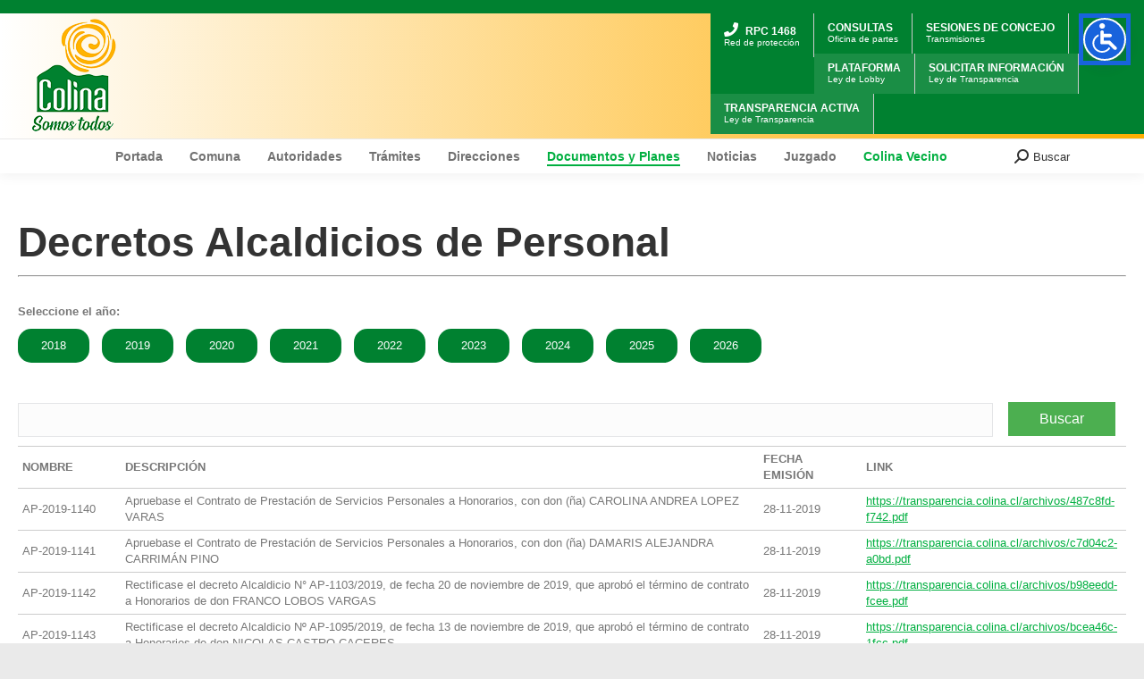

--- FILE ---
content_type: text/html; charset=UTF-8
request_url: https://www.colina.cl/decretos-alcaldicio-de-personal/?an=2019&viewPage=37
body_size: 105295
content:
<!DOCTYPE html>
<!--[if !(IE 6) | !(IE 7) | !(IE 8)  ]><!-->
<html lang="es-CL" class="no-js">
<!--<![endif]-->
<head>
	<meta charset="UTF-8" />
		<meta name="viewport" content="width=device-width, initial-scale=1, maximum-scale=1, user-scalable=0">
		<meta name="theme-color" content="#01af40"/>	<link rel="profile" href="https://gmpg.org/xfn/11" />
	        <script type="text/javascript">
            if (/Android|webOS|iPhone|iPad|iPod|BlackBerry|IEMobile|Opera Mini/i.test(navigator.userAgent)) {
                var originalAddEventListener = EventTarget.prototype.addEventListener,
                    oldWidth = window.innerWidth;

                EventTarget.prototype.addEventListener = function (eventName, eventHandler, useCapture) {
                    if (eventName === "resize") {
                        originalAddEventListener.call(this, eventName, function (event) {
                            if (oldWidth === window.innerWidth) {
                                return;
                            }
                            else if (oldWidth !== window.innerWidth) {
                                oldWidth = window.innerWidth;
                            }
                            if (eventHandler.handleEvent) {
                                eventHandler.handleEvent.call(this, event);
                            }
                            else {
                                eventHandler.call(this, event);
                            };
                        }, useCapture);
                    }
                    else {
                        originalAddEventListener.call(this, eventName, eventHandler, useCapture);
                    };
                };
            };
        </script>
		<title>Decretos Alcaldicios de Personal &#8211; Municipalidad De Colina</title>
<meta name='robots' content='max-image-preview:large' />
<link rel="alternate" type="application/rss+xml" title="Municipalidad De Colina &raquo; Feed" href="https://www.colina.cl/feed/" />
<link rel="alternate" type="application/rss+xml" title="Municipalidad De Colina &raquo; Feed de comentarios" href="https://www.colina.cl/comments/feed/" />
<link rel='stylesheet' id='cf7ic_style-css'  href='https://www.colina.cl/wp-content/plugins/contact-form-7-image-captcha/css/cf7ic-style.css' type='text/css' media='all' />
<link rel='stylesheet' id='layerslider-css'  href='https://www.colina.cl/wp-content/plugins/LayerSlider/static/layerslider/css/layerslider.css' type='text/css' media='all' />
<link rel='stylesheet' id='ls-user-css'  href='https://www.colina.cl/wp-content/uploads/layerslider.custom.css' type='text/css' media='all' />
<link rel='stylesheet' id='ls-google-fonts-css'  href='https://fonts.googleapis.com/css?family=Lato:100,300,regular,700,900%7COpen+Sans:300%7CIndie+Flower:regular%7COswald:300,regular,700&#038;subset=latin%2Clatin-ext' type='text/css' media='all' />
<link rel='stylesheet' id='adop_style-css'  href='https://www.colina.cl/wp-content/plugins/adopcion/css/adop_style.css' type='text/css' media='all' />
<link rel='stylesheet' id='estilo_imagenes_radio-css'  href='https://www.colina.cl/wp-content/plugins/cf7-imageradio/css/estilo.css' type='text/css' media='all' />
<link rel='stylesheet' id='cf7simplepopup-css-css'  href='https://www.colina.cl/wp-content/plugins/cf7-sweet-alert-popup/assets/css/cf7simplepopup-core.css' type='text/css' media='all' />
<link rel='stylesheet' id='dnd-upload-cf7-css'  href='https://www.colina.cl/wp-content/plugins/drag-and-drop-multiple-file-upload-contact-form-7/assets/css/dnd-upload-cf7.css' type='text/css' media='all' />
<link rel='stylesheet' id='contact-form-7-css'  href='https://www.colina.cl/wp-content/plugins/contact-form-7/includes/css/styles.css' type='text/css' media='all' />
<link rel='stylesheet' id='wp-popup-css-css'  href='https://www.colina.cl/wp-content/plugins/wp-pop-up/assets/wp-popup.css' type='text/css' media='all' />
<link rel='stylesheet' id='the7-Defaults-css'  href='https://www.colina.cl/wp-content/uploads/smile_fonts/Defaults/Defaults.css' type='text/css' media='all' />
<link rel='stylesheet' id='heateor_sss_frontend_css-css'  href='https://www.colina.cl/wp-content/plugins/sassy-social-share/public/css/sassy-social-share-public.css' type='text/css' media='all' />
<style id='heateor_sss_frontend_css-inline-css' type='text/css'>
.heateor_sss_button_instagram span.heateor_sss_svg,a.heateor_sss_instagram span.heateor_sss_svg{background:radial-gradient(circle at 30% 107%,#fdf497 0,#fdf497 5%,#fd5949 45%,#d6249f 60%,#285aeb 90%)}.heateor_sss_horizontal_sharing .heateor_sss_svg,.heateor_sss_standard_follow_icons_container .heateor_sss_svg{color:#fff;border-width:0px;border-style:solid;border-color:transparent}.heateor_sss_horizontal_sharing .heateorSssTCBackground{color:#666}.heateor_sss_horizontal_sharing span.heateor_sss_svg:hover,.heateor_sss_standard_follow_icons_container span.heateor_sss_svg:hover{border-color:transparent;}.heateor_sss_vertical_sharing span.heateor_sss_svg,.heateor_sss_floating_follow_icons_container span.heateor_sss_svg{color:#fff;border-width:0px;border-style:solid;border-color:transparent;}.heateor_sss_vertical_sharing .heateorSssTCBackground{color:#666;}.heateor_sss_vertical_sharing span.heateor_sss_svg:hover,.heateor_sss_floating_follow_icons_container span.heateor_sss_svg:hover{border-color:transparent;}@media screen and (max-width:783px) {.heateor_sss_vertical_sharing{display:none!important}}
</style>
<link rel='stylesheet' id='dt-web-fonts-css'  href='https://fonts.googleapis.com/css?family=Roboto:400,600,700%7COpen+Sans:400,600,700&#038;display=swap' type='text/css' media='all' />
<link rel='stylesheet' id='dt-main-css'  href='https://www.colina.cl/wp-content/themes/dt-the7/css/main.min.css' type='text/css' media='all' />
<link rel='stylesheet' id='the7-font-css'  href='https://www.colina.cl/wp-content/themes/dt-the7/fonts/icomoon-the7-font/icomoon-the7-font.min.css' type='text/css' media='all' />
<link rel='stylesheet' id='the7-awesome-fonts-css'  href='https://www.colina.cl/wp-content/themes/dt-the7/fonts/FontAwesome/css/all.min.css' type='text/css' media='all' />
<link rel='stylesheet' id='the7-awesome-fonts-back-css'  href='https://www.colina.cl/wp-content/themes/dt-the7/fonts/FontAwesome/back-compat.min.css' type='text/css' media='all' />
<link rel='stylesheet' id='the7-custom-scrollbar-css'  href='https://www.colina.cl/wp-content/themes/dt-the7/lib/custom-scrollbar/custom-scrollbar.min.css' type='text/css' media='all' />
<link rel='stylesheet' id='the7-wpbakery-css'  href='https://www.colina.cl/wp-content/themes/dt-the7/css/wpbakery.min.css' type='text/css' media='all' />
<link rel='stylesheet' id='cf7cf-style-css'  href='https://www.colina.cl/wp-content/plugins/cf7-conditional-fields/style.css' type='text/css' media='all' />
<link rel='stylesheet' id='the7-css-vars-css'  href='https://www.colina.cl/wp-content/uploads/the7-css/css-vars.css' type='text/css' media='all' />
<link rel='stylesheet' id='dt-custom-css'  href='https://www.colina.cl/wp-content/uploads/the7-css/custom.css' type='text/css' media='all' />
<link rel='stylesheet' id='dt-media-css'  href='https://www.colina.cl/wp-content/uploads/the7-css/media.css' type='text/css' media='all' />
<link rel='stylesheet' id='the7-mega-menu-css'  href='https://www.colina.cl/wp-content/uploads/the7-css/mega-menu.css' type='text/css' media='all' />
<link rel='stylesheet' id='wordpresscrm-layout-css'  href='//www.colina.cl/wp-content/plugins/integration-dynamics/resources/front/css/wordpresscrm.css' type='text/css' media='all' />
<link rel='stylesheet' id='wordpresscrm-jquery-css'  href='//www.colina.cl/wp-content/plugins/integration-dynamics/resources/front/css/wordpresscrm-jqueryui-css.css' type='text/css' media='all' />
<link rel='stylesheet' id='jquery-datetimepicker-css'  href='//www.colina.cl/wp-content/plugins/integration-dynamics/resources/front/css/jquery.datetimepicker.css' type='text/css' media='all' />
<link rel='stylesheet' id='style-css'  href='https://www.colina.cl/wp-content/themes/dt-the7/style.css' type='text/css' media='all' />
<script type='text/javascript' id='jquery-core-js-extra'>
/* <![CDATA[ */
var wpadcf7sl_public = {"ajaxurl":"https:\/\/www.colina.cl\/wp-admin\/admin-ajax.php","nonce":"efa24e9628"};
/* ]]> */
</script>
<script type='text/javascript' src='https://www.colina.cl/wp-includes/js/jquery/jquery.min.js' id='jquery-core-js'></script>
<script type='text/javascript' src='https://www.colina.cl/wp-includes/js/jquery/jquery-migrate.min.js' id='jquery-migrate-js'></script>
<script type='text/javascript' id='dt-above-fold-js-extra'>
/* <![CDATA[ */
var dtLocal = {"themeUrl":"https:\/\/www.colina.cl\/wp-content\/themes\/dt-the7","passText":"To view this protected post, enter the password below:","moreButtonText":{"loading":"Loading...","loadMore":"Load more"},"postID":"26726","ajaxurl":"https:\/\/www.colina.cl\/wp-admin\/admin-ajax.php","REST":{"baseUrl":"https:\/\/www.colina.cl\/wp-json\/the7\/v1","endpoints":{"sendMail":"\/send-mail"}},"contactMessages":{"required":"One or more fields have an error. Please check and try again.","terms":"Please accept the privacy policy.","fillTheCaptchaError":"Please, fill the captcha."},"captchaSiteKey":"","ajaxNonce":"51def6889b","pageData":{"type":"page","template":"page","layout":null},"themeSettings":{"smoothScroll":"off","lazyLoading":false,"accentColor":{"mode":"solid","color":"#01af40"},"desktopHeader":{"height":150},"ToggleCaptionEnabled":"disabled","ToggleCaption":"Navigation","floatingHeader":{"showAfter":150,"showMenu":true,"height":45,"logo":{"showLogo":false,"html":"","url":"https:\/\/www.colina.cl\/"}},"topLine":{"floatingTopLine":{"logo":{"showLogo":false,"html":""}}},"mobileHeader":{"firstSwitchPoint":1150,"secondSwitchPoint":1150,"firstSwitchPointHeight":60,"secondSwitchPointHeight":60,"mobileToggleCaptionEnabled":"disabled","mobileToggleCaption":"Menu"},"stickyMobileHeaderFirstSwitch":{"logo":{"html":"<img class=\" preload-me\" src=\"https:\/\/www.colina.cl\/wp-content\/uploads\/2019\/07\/logo_top_chico_2019.png\" srcset=\"https:\/\/www.colina.cl\/wp-content\/uploads\/2019\/07\/logo_top_chico_2019.png 58w, https:\/\/www.colina.cl\/wp-content\/uploads\/2019\/07\/logo_top_chico_2019.png 58w\" width=\"58\" height=\"69\"   sizes=\"58px\" alt=\"Municipalidad De Colina\" \/>"}},"stickyMobileHeaderSecondSwitch":{"logo":{"html":"<img class=\" preload-me\" src=\"https:\/\/www.colina.cl\/wp-content\/uploads\/2019\/07\/logo_top_chico_2019.png\" srcset=\"https:\/\/www.colina.cl\/wp-content\/uploads\/2019\/07\/logo_top_chico_2019.png 58w, https:\/\/www.colina.cl\/wp-content\/uploads\/2019\/07\/logo_top_chico_2019.png 58w\" width=\"58\" height=\"69\"   sizes=\"58px\" alt=\"Municipalidad De Colina\" \/>"}},"content":{"textColor":"#777777","headerColor":"#333333"},"sidebar":{"switchPoint":970},"boxedWidth":"1280px","stripes":{"stripe1":{"textColor":"#777777","headerColor":"#333333"},"stripe2":{"textColor":"#ffffff","headerColor":"#ffffff"},"stripe3":{"textColor":"#ffffff","headerColor":"#ffffff"}}},"VCMobileScreenWidth":"768"};
var dtShare = {"shareButtonText":{"facebook":"Share on Facebook","twitter":"Tweet","pinterest":"Pin it","linkedin":"Share on Linkedin","whatsapp":"Share on Whatsapp"},"overlayOpacity":"85"};
/* ]]> */
</script>
<script type='text/javascript' defer src='https://www.colina.cl/wp-content/themes/dt-the7/js/above-the-fold.min.js' id='dt-above-fold-js'></script>
<meta name="generator" content="Powered by LayerSlider 6.10.2 - Multi-Purpose, Responsive, Parallax, Mobile-Friendly Slider Plugin for WordPress." />
<!-- LayerSlider updates and docs at: https://layerslider.kreaturamedia.com -->
<link rel="https://api.w.org/" href="https://www.colina.cl/wp-json/" /><link rel="alternate" type="application/json" href="https://www.colina.cl/wp-json/wp/v2/pages/26726" /><link rel="canonical" href="https://www.colina.cl/decretos-alcaldicio-de-personal/" />
<link rel="alternate" type="application/json+oembed" href="https://www.colina.cl/wp-json/oembed/1.0/embed?url=https%3A%2F%2Fwww.colina.cl%2Fdecretos-alcaldicio-de-personal%2F" />
<link rel="alternate" type="text/xml+oembed" href="https://www.colina.cl/wp-json/oembed/1.0/embed?url=https%3A%2F%2Fwww.colina.cl%2Fdecretos-alcaldicio-de-personal%2F&#038;format=xml" />
<script>var cf7windowWidth = 500;var cf7simplePopupAutoClose = 7000;</script><meta property="og:site_name" content="Municipalidad De Colina" />
<meta property="og:title" content="Decretos Alcaldicios de Personal" />
<meta property="og:url" content="https://www.colina.cl/decretos-alcaldicio-de-personal/" />
<meta property="og:type" content="article" />
<meta name="generator" content="Powered by WPBakery Page Builder - drag and drop page builder for WordPress."/>
<link rel="icon" href="https://www.colina.cl/wp-content/uploads/2018/01/favicon_16x16.png" type="image/png" sizes="16x16"/><link rel="icon" href="https://www.colina.cl/wp-content/uploads/2018/01/favicon_retina.png" type="image/png" sizes="32x32"/>		<style type="text/css" id="wp-custom-css">
			.mini-nav {
   top: 0;
   margin-top: 15px !important;
   background-color: #008130;
   position: absolute;
	white-space: nowrap;
}
.main-nav > li > a {
    margin: 10px 10px 10px 10px;
    padding: 0px 5px 0px 5px;
}
.microtoptitle{
	font-size: 12px !important;
}
.mini-nav a{
	color: #fff !important;
	font-size: 10px !important;
	line-height: 12px !important;
	
  /*padding-right: 15px;*/
  padding-top: 5px;
}

.mini-nav li{
	margin: 0px !important;
	padding-right: 15px;
	padding-left:15px;
	border-right: 1px solid #ccc;
	display: inline-block !important;
}

#top-menu > li:nth-child(n+4) {background-color: rgba(255,255,255, 0.1)}

@media only screen and (max-width: 1151px) {
	.mini-nav{
		display: none !important;
	}
	
}
@media only screen and (max-width: 600px) {
	.mini-nav{
		padding-top: 0px;
		padding-right: 0px !important;
    margin-left: 0px !important;
    margin-right: -20px !important;
    padding-left: 10px !important;
    margin-top: 100px !important;
    position: absolute !important;
		width: 100% !important;
		display: initial !important;
		white-space: initial;
	}
	
	.mini-nav li{
		width: 30%;
		padding-right: 0px !important;
		padding-left: 5px !important;
		padding-top: 10px;
		text-align: center;
	}
	
	.mini-nav a{
		font-size: 9px !important;
		border-right: none !important;
		padding-top: 0px !important;
		padding-right: 0px !important;
		width: 100%;
	}
	
	.mini-nav a > div{
		width:100%;
	}
	
	
	
	.microtoptitle{
		font-size: 9px !important;
	}
	
	.mobile-branding{
		margin-bottom: 120px;
	}
	
	.mobile-navigation{
		    margin-top: -100px !important;
	}
}

@media only screen and (max-width: 375px) {
	.mini-nav{ 
		padding-left: 5px !important;
	}
	
	.mini-nav a{
		font-size: 8px !important;
	}
	
	.microtoptitle{
	font-size: 8px !important;
	}
	
	.mini-nav li{
		width: 90px;
	}
}

.navigation{
	background-color: #fff !important;
}

.header-bar{
	background: rgb(255,255,255);
	background: linear-gradient(90deg, rgba(255,255,255,1) 0%, rgba(254,173,0,1) 100%);
}		</style>
		<style type="text/css" data-type="vc_custom-css">@media only screen and (min-width: 0px) and (max-width: 700px) {
    td {
        display:inline-block;
        padding: 5px !important;
        width: 95%;
    }
    thead{
        display: none;
    }
    tr{
        padding: 5px;
        display: block;
        border: 1px solid #ccc;
        margin-bottom: 10px;
    }
}

.content td{
    min-width: 100px;
}

ul {
  list-style-type: none !important;
  margin: 0;
  padding: 0;
  overflow: hidden;

}

li {
  float: left;
  
}

.pagination li{
    padding: 2px;
    background-color: #f1f1f1;
    border: 1px solid #ccc;
    border-radius: 5px;
    margin-right: 2px !important;
    margin-bottom: 2px !important;
}

input{
    width: 88%;
    margin-right: 15px
}

.sol{
    background-color: #4CAF50;
  border: none;
  color: white;
  padding: 10px 35px;
  text-align: center;
  text-decoration: none;
  display: inline-block;
  font-size: 16px;
  margin: 4px 2px;
  cursor: pointer;
}

@media only screen and (max-width: 600px) {
    
   input{
       width: 100%;
   }
   
   .sol{
       width: 100%;
   }
}

.anios{
    width: 100%;
    margin-bottom: 30px;
}

.anio{
    background-color: #008130;
    color: #fff;
    text-decoration: none !important;
    padding: 10px;
    border-radius: 15px;
    margin-right: 10px;
    min-width: 60px;
    text-align: center;
    display: inline-block;
    margin-bottom: 10px;
}

.anio:hover{
    background-color: #4CAF50;
    color: #fff !important;
}</style><noscript><style> .wpb_animate_when_almost_visible { opacity: 1; }</style></noscript><!-- Global site tag (gtag.js) - Google Analytics -->
<script async src="https://www.googletagmanager.com/gtag/js?id=UA-113411861-1"></script>
<script>
  window.dataLayer = window.dataLayer || [];
  function gtag(){dataLayer.push(arguments);}
  gtag('js', new Date());
  setTimeout("gtag('event', 'No Bounce', { 'event_category' : 'Adjusted Bounce' })",40000);
  gtag('config', 'UA-113411861-1');
	gtag('config', 'G-BXDJ7D3JKL');
</script>

<style id='the7-custom-inline-css' type='text/css'>
.ult_main_cl.ult-adjust-bottom-margin.marginBottomCero
{
margin-bottom: 0px;
}

.wf-container-title{
padding-top: 10px;
}

.marginBottomCero{
margin-bottom: 0px !important;
}

.ls-shadow{
display: none !important;
}

.tarjeta{
	/*display: none !important;*/
}

.tarjeta span, .tarjeta a{
color: #01af40 !important;
}

.heateor_sss_sharing_ul li:last-child{
display: none;
}

.list-type-menu{margin-top:30px;}
.alo_colina{
position:absolute; 
margin-top:-60px; 
margin-left:90px;
}

.nubes_header{
width: 404px;
height: 112px; 
background-image: url(https://www.colina.cl/wp-content/uploads/2022/09/barra_seguridad_2022c.png);

/*background-image: url(https://www.colina.cl/wp-content/uploads/2022/02/top-logo-side-permisos.jpg);*/
/*background-image: url(https://www.colina.cl/wp-content/uploads/2021/09/barra_superior_fono_denuncia_septiembre_2021.png);*/
/*background-image: url(https://www.colina.cl/wp-content/uploads/2022/05/aniversario_may_2022.png);*/
/*	background-image: url(https://www.colina.cl/wp-content/uploads/2021/09/colina_previene_oct_2021.png);*/
background-size: cover;
background-repeat: no-repeat;
background-position: center;
color: #fff;
}

/*.wpb_content_element{
margin-bottom: 15px !important;
}*/

a.author.vcard{
display: none;
}

.hide{
display:none !important;
}

#ouibounce-modal .modal .modal-body * {

width: auto;
height: auto;
max-height: 99%;

}

#ouibounce-modal .modal-body {

font-size: 0.9em;
overflow: hidden;
height: 100%;}

h4{
font-size: 16px !important;
}

.slb_template_tag_item_title{
	display: none !important;
}

.ls-gui-element{
	opacity: 0.8;
}

.lb-details{
	display: none;
}

.masthead .branding .menu-select, .masthead .branding .mini-nav > ul:not(.mini-sub-nav) > li > a{
	font-size: 10px !important;
}

time{
	display: none;
}



.sidebar-content .custom-menu .menu-item a:first-child{
	font-weight: 900;
}

.branding, .mobile-header-bar{
	/*background-image: url(https://www.colina.cl/wp-content/uploads/2021/09/bg_campania_cancer_oct_2021.jpg);
	background-repeat: repeat;*/
	/*background-image: url(https://www.colina.cl/wp-content/uploads/2021/12/bg_rojo_navidad.png);
	background-attachment: fixed;
  
  background-repeat: no-repeat;
  background-size: cover;*/
	
	border-top: 15px solid #008130;
	/*border-top: 15px solid #0089ff;*/
	padding-bottom: 5px !important;
	padding-top: 5px !important;
}

.branding>a, .branding>img{
	/*padding: 0px !important; */
}

.vc_gitem-post-data-source-post_excerpt{
	    font-size: 12px;
    line-height: 16px;
	text-align: justify;
}

.vc_gitem-post-data-source-post_title h4{
    background-color: #F9F9F9;
    margin-right: -10px;
    margin-left: -10px;
    padding: 10px;
    margin-top: -10px;
    position: relative;
    
    -webkit-box-shadow: 0px 2px 8px 0px rgb(219 219 219);
    -moz-box-shadow: 0px 2px 8px 0px rgba(219,219,219,1);
    box-shadow: 0px 2px 8px 0px rgb(219 219 219);
}

.vc_gitem-zone-mini .vc_gitem_row .vc_gitem-col{
	    /*border: 5px dotted rgba(1,169,91,0.2);*/
}

.sub-nav {
  z-index: 99;
}

.aui-button, .aui-root svg{
    height: 64px !important;
    width: 64px !important;
}

.aui-button{
	 animation: skew-y-shaking 2.25s infinite;
}

@keyframes skew-y-shaking {
 0% { transform: translate(0, 0) rotate(0deg); }
  25% { transform: translate(5px, 5px) rotate(5deg); }
  50% { transform: translate(0, 0) rotate(0deg); }
  75% { transform: translate(-5px, 5px) rotate(-5deg); }
  100% { transform: translate(0, 0) rotate(0deg); }
}

.lucide-help-circle{
     background-image: url("[data-uri]");
     background-repeat: no-repeat;
    background-size: cover;
}

.lucide-help-circle circle, .lucide-help-circle path, .lucide-help-circle line{
    display: none;
}
</style>
</head>
<body id="the7-body" class="page-template-default page page-id-26726 wp-embed-responsive title-off boxed-layout dt-responsive-on right-mobile-menu-close-icon ouside-menu-close-icon mobile-hamburger-close-bg-enable mobile-hamburger-close-bg-hover-enable  fade-medium-mobile-menu-close-icon fade-medium-menu-close-icon srcset-enabled btn-flat custom-btn-color custom-btn-hover-color phantom-fade phantom-shadow-decoration phantom-logo-off floating-mobile-menu-icon top-header first-switch-logo-center first-switch-menu-left second-switch-logo-center second-switch-menu-left layzr-loading-on no-avatars popup-message-style dt-fa-compatibility the7-ver-9.13.0 wpb-js-composer js-comp-ver-6.6.0.1 vc_responsive">
<!-- The7 9.13.0 -->

<div id="page" class="boxed">
	<a class="skip-link screen-reader-text" href="#content">Skip to content</a>

<div class="masthead classic-header center full-width-line widgets full-height full-width surround shadow-decoration shadow-mobile-header-decoration small-mobile-menu-icon mobile-menu-icon-bg-on mobile-menu-icon-hover-bg-on dt-parent-menu-clickable show-sub-menu-on-hover show-device-logo show-mobile-logo"  role="banner">

	<div class="top-bar top-bar-empty top-bar-line-hide">
	<div class="top-bar-bg" ></div>
	<div class="mini-widgets left-widgets"></div><div class="mini-widgets right-widgets"></div></div>

	<header class="header-bar">

		<div class="branding">
	<div id="site-title" class="assistive-text">Municipalidad De Colina</div>
	<div id="site-description" class="assistive-text">Somos Todos</div>
	<a class="" href="https://www.colina.cl/"><img class=" preload-me" src="https://www.colina.cl/wp-content/uploads/2022/02/logo-2022.png" srcset="https://www.colina.cl/wp-content/uploads/2022/02/logo-2022.png 130w, https://www.colina.cl/wp-content/uploads/2022/02/logo-2022.png 130w" width="130" height="130"   sizes="130px" alt="Municipalidad De Colina" /><img class="mobile-logo preload-me" src="https://www.colina.cl/wp-content/uploads/2019/07/logo_top_chico_2019.png" srcset="https://www.colina.cl/wp-content/uploads/2019/07/logo_top_chico_2019.png 58w, https://www.colina.cl/wp-content/uploads/2019/07/logo_top_chico_2019.png 58w" width="58" height="69"   sizes="58px" alt="Municipalidad De Colina" /></a><div class="mini-widgets"><div class="text-area show-on-desktop in-menu-first-switch in-menu-second-switch"><p><!--<a href="https://www.colina.cl/seguridad/">

<div class="nubes_header hide-on-second-switch" ></div>

</a>--><!--

<div class="nubes_header hide-on-second-switch" ></div>

--></p>
</div></div><div class="mini-widgets"><div class="text-area show-on-desktop in-menu-first-switch in-menu-second-switch"><div class="alo_colina hide-on-second-switch"><a href="tel:+56227073300"><img src="https://www.colina.cl/wp-content/uploads/2016/07/AloColina.png" alt="" /></a></div>
</div><div class="mini-nav show-on-desktop hide-on-first-switch near-logo-second-switch list-type-menu list-type-menu-first-switch list-type-menu-second-switch"><ul id="top-menu" role="menubar"><li class="menu-item menu-item-type-custom menu-item-object-custom menu-item-23579 first" role="presentation"><a href='#' data-level='1' role="menuitem"><span class="menu-item-text"><span class="menu-text"><a href="https://www.colina.cl/seguridad/" style="/*padding: 10px;     background-color: #0081;  */"><div><b class="microtoptitle"><i class="fa fa-phone" style="color:#fff"></i> RPC 1468</b><p>Red de protección</p></div></a></span></span></a></li> <li class="menu-item menu-item-type-custom menu-item-object-custom menu-item-23920" role="presentation"><a href='#' data-level='1' role="menuitem"><span class="menu-item-text"><span class="menu-text"><a href="https://www.colina.cl/procedimiento-administrativo/"><div><b class="microtoptitle">CONSULTAS</b><p>Oficina de partes</p></div></a></span></span></a></li> <li class="menu-item menu-item-type-custom menu-item-object-custom menu-item-23919" role="presentation"><a href='#' data-level='1' role="menuitem"><span class="menu-item-text"><span class="menu-text"><a href="https://www.colina.cl/concejos-municipales/" rel="noopener"><div><b class="microtoptitle">SESIONES DE CONCEJO</b><p>Transmisiones</p></div><br></a></span></span></a></li> <li class="menu-item menu-item-type-custom menu-item-object-custom menu-item-22" role="presentation"><a href='#' data-level='1' role="menuitem"><span class="menu-item-text"><span class="menu-text"><a href="https://www.leylobby.gob.cl/instituciones/MU057" target="_blank" rel="noopener"> <div><b class="microtoptitle">PLATAFORMA</b><p>Ley de Lobby</p></div> </a></span></span></a></li> <li class="menu-item menu-item-type-custom menu-item-object-custom menu-item-23" role="presentation"><a href='#' data-level='1' role="menuitem"><span class="menu-item-text"><span class="menu-text"><a href="http://www.portaltransparencia.cl/PortalPdT/web/guest/directorio-de-organismos-regulados?p_p_id=pdtorganismos_WAR_pdtorganismosportlet&#038;orgcode=86a7e6be8a8f4d2f8774412f7ac4a084" target="_blank" rel="noopener"> <div><b class="microtoptitle">SOLICITAR INFORMACIÓN</b><p>Ley de Transparencia</p></div> </a></span></span></a></li> <li class="menu-item menu-item-type-custom menu-item-object-custom menu-item-24" role="presentation"><a href='#' data-level='1' role="menuitem"><span class="menu-item-text"><span class="menu-text"><a href="https://www.portaltransparencia.cl/PortalPdT/pdtta?codOrganismo=MU057" target="_blank" rel="noopener"> <div><b class="microtoptitle">TRANSPARENCIA ACTIVA</b><p>Ley de Transparencia</p></div> </a></span></span></a></li> </ul><div class="menu-select"><span class="customSelect1"><span class="customSelectInner"><i class=" the7-mw-icon-dropdown-menu-bold"></i>Top Bar</span></span></div></div><div class="text-area hide-on-desktop near-logo-first-switch near-logo-second-switch"><p><!--<a href="https://www.colina.cl/procedimiento-administrativo/">

<div style="position: absolute; top: 0; right: 0; width: 64px; height:64px; color: #fff; background-color: #f1f1f1; margin-top: -32px">.</div>

</a>--></p>
</div></div></div>

		<nav class="navigation">

			<ul id="primary-menu" class="main-nav underline-decoration upwards-line outside-item-custom-margin" role="menubar"><li class="menu-item menu-item-type-custom menu-item-object-custom menu-item-9052 first" role="presentation"><a href='/' data-level='1' role="menuitem"><span class="menu-item-text"><span class="menu-text">Portada</span></span></a></li> <li class="menu-item menu-item-type-custom menu-item-object-custom menu-item-has-children menu-item-10771 has-children" role="presentation"><a href='#' data-level='1' role="menuitem"><span class="menu-item-text"><span class="menu-text">Comuna</span></span></a><ul class="sub-nav" role="menubar"><li class="menu-item menu-item-type-post_type menu-item-object-page menu-item-1501 first" role="presentation"><a href='https://www.colina.cl/historia-de-colina/' data-level='2' role="menuitem"><span class="menu-item-text"><span class="menu-text">Historia</span></span></a></li> <li class="menu-item menu-item-type-post_type menu-item-object-page menu-item-10773" role="presentation"><a href='https://www.colina.cl/los-cuatro-hitos-de-chacabuco/' data-level='2' role="menuitem"><span class="menu-item-text"><span class="menu-text">Los Cuatro Hitos de Chacabuco</span></span></a></li> <li class="menu-item menu-item-type-post_type menu-item-object-page menu-item-10772" role="presentation"><a href='https://www.colina.cl/cuasimodo-en-colina/' data-level='2' role="menuitem"><span class="menu-item-text"><span class="menu-text">Cuasimodo en Colina</span></span></a></li> </ul></li> <li class="menu-item menu-item-type-custom menu-item-object-custom menu-item-has-children menu-item-8634 has-children" role="presentation"><a href='#' data-level='1' role="menuitem"><span class="menu-item-text"><span class="menu-text">Autoridades</span></span></a><ul class="sub-nav" role="menubar"><li class="menu-item menu-item-type-custom menu-item-object-custom menu-item-8 first" role="presentation"><a href='https://www.colina.cl/alcaldesa' data-level='2' role="menuitem"><span class="menu-item-text"><span class="menu-text">Alcaldesa</span></span></a></li> <li class="menu-item menu-item-type-post_type menu-item-object-page menu-item-9010" role="presentation"><a href='https://www.colina.cl/concejales/' data-level='2' role="menuitem"><span class="menu-item-text"><span class="menu-text">Concejales</span></span></a></li> </ul></li> <li class="menu-item menu-item-type-custom menu-item-object-custom menu-item-has-children menu-item-10 has-children" role="presentation"><a href='#' data-level='1' role="menuitem"><span class="menu-item-text"><span class="menu-text">Trámites</span></span></a><ul class="sub-nav" role="menubar"><li class="menu-item menu-item-type-custom menu-item-object-custom menu-item-has-children menu-item-30286 first has-children" role="presentation"><a href='#' data-level='2' role="menuitem"><span class="menu-item-text"><span class="menu-text">Tránsito</span></span></a><ul class="sub-nav" role="menubar"><li class="menu-item menu-item-type-custom menu-item-object-custom menu-item-1902 first" role="presentation"><a href='https://www.colina.cl/permiso-de-circulacion' data-level='3' role="menuitem"><span class="menu-item-text"><span class="menu-text">Pago Permiso de Circulación</span></span></a></li> <li class="menu-item menu-item-type-custom menu-item-object-custom menu-item-34099" role="presentation"><a href='https://www.colina.cl/agenda-tu-cita/' data-level='3' role="menuitem"><span class="menu-item-text"><span class="menu-text">Agenda tu cita Online</span></span></a></li> <li class="menu-item menu-item-type-custom menu-item-object-custom menu-item-30287" role="presentation"><a href='https://sertex2.stonline.cl/Colina/pagosvarios/asp/inicio.asp' data-level='3' role="menuitem"><span class="menu-item-text"><span class="menu-text">Pagos Varios Tránsito</span></span></a></li> <li class="menu-item menu-item-type-post_type menu-item-object-page menu-item-30288" role="presentation"><a href='https://www.colina.cl/transito/primeras-licencias/' data-level='3' role="menuitem"><span class="menu-item-text"><span class="menu-text">Info. Primeras Licencias</span></span></a></li> <li class="menu-item menu-item-type-post_type menu-item-object-page menu-item-30289" role="presentation"><a href='https://www.colina.cl/transito/permisos-de-circulacion/' data-level='3' role="menuitem"><span class="menu-item-text"><span class="menu-text">Info. Permisos de circulación</span></span></a></li> </ul></li> <li class="hide menu-item menu-item-type-custom menu-item-object-custom menu-item-11711" role="presentation"><a href='https://www.colina.cl/permiso-de-circulacion/' target='_blank' data-level='2' role="menuitem"><span class="menu-item-text"><span class="menu-text">Validación Permisos de Circulación</span></span></a></li> <li class="menu-item menu-item-type-custom menu-item-object-custom menu-item-1904" role="presentation"><a href='https://colina.e-com.cl/Pagos/PatentesComerciales/Pago%20Patentes/onlinev4/inicio.asp?codMunic=13' target='_blank' data-level='2' role="menuitem"><span class="menu-item-text"><span class="menu-text">Patentes Comerciales</span></span></a></li> <li class="menu-item menu-item-type-custom menu-item-object-custom menu-item-11710" role="presentation"><a href='https://colina.e-com.cl/pagos/patentescomerciales/pago%20patentes/online/validacionpatente.asp?codMunic=13' target='_blank' data-level='2' role="menuitem"><span class="menu-item-text"><span class="menu-text">Validación Patentes Comerciales</span></span></a></li> <li class="menu-item menu-item-type-custom menu-item-object-custom menu-item-15958" role="presentation"><a href='http://colina.smartdom.cl' target='_blank' data-level='2' role="menuitem"><span class="menu-item-text"><span class="menu-text">Smart DOM</span></span></a></li> <li class="hide menu-item menu-item-type-custom menu-item-object-custom menu-item-8532" role="presentation"><a href='http://colina.filedom.cl/solicitud_certificados/' target='_blank' data-level='2' role="menuitem"><span class="menu-item-text"><span class="menu-text">Solicitudes de Certificados DOM</span></span></a></li> <li class="hide menu-item menu-item-type-custom menu-item-object-custom menu-item-1905" role="presentation"><a href='http://colina.filedom.cl/seguimiento_solicitudes/' target='_blank' data-level='2' role="menuitem"><span class="menu-item-text"><span class="menu-text">Seguimiento de Solicitudes DOM</span></span></a></li> <li class="hide menu-item menu-item-type-custom menu-item-object-custom menu-item-4871" role="presentation"><a href='http://colina.filedom.cl/seguimiento_certificados/index.php' target='_blank' data-level='2' role="menuitem"><span class="menu-item-text"><span class="menu-text">Seguimiento de Certificados DOM</span></span></a></li> <li class="menu-item menu-item-type-custom menu-item-object-custom menu-item-1907" role="presentation"><a href='https://cu.colina.cl/' data-level='2' role="menuitem"><span class="menu-item-text"><span class="menu-text">Of. de Información Reclamos y Sugerencias</span></span></a></li> <li class="menu-item menu-item-type-custom menu-item-object-custom menu-item-1908" role="presentation"><a href='https://www.colina.cl/ordenanzas_municipales' data-level='2' role="menuitem"><span class="menu-item-text"><span class="menu-text">Ordenanzas Municipales</span></span></a></li> <li class="menu-item menu-item-type-custom menu-item-object-custom menu-item-5329" role="presentation"><a href='https://colina.e-com.cl/Pagos/PagosVariosv3/?id=13' target='_blank' data-level='2' role="menuitem"><span class="menu-item-text"><span class="menu-text">Pago de Obras</span></span></a></li> <li class="menu-item menu-item-type-custom menu-item-object-custom menu-item-9441" role="presentation"><a href='https://www.colina.cl/pago-derechos-de-aseo/' data-level='2' role="menuitem"><span class="menu-item-text"><span class="menu-text">Pago Derechos de Aseo</span></span></a></li> <li class="menu-item menu-item-type-custom menu-item-object-custom menu-item-17109" role="presentation"><a href='https://colina.e-com.cl/Pagos/PagosVariosv3/?id=13' target='_blank' data-level='2' role="menuitem"><span class="menu-item-text"><span class="menu-text">Pago Derechos Varios</span></span></a></li> <li class="menu-item menu-item-type-custom menu-item-object-custom menu-item-10676" role="presentation"><a href='https://sertex2.stonline.cl/Colina/Partes_Empadronados/portal.asp' target='_blank' data-level='2' role="menuitem"><span class="menu-item-text"><span class="menu-text">Pago Multas Tag</span></span></a></li> <li class="menu-item menu-item-type-custom menu-item-object-custom menu-item-14911" role="presentation"><a href='https://sertex2.stonline.cl/Colina/Partes_Empadronados/mportal.asp' data-level='2' role="menuitem"><span class="menu-item-text"><span class="menu-text">Pago de Partes Empadronados</span></span></a></li> <li class="menu-item menu-item-type-post_type menu-item-object-page menu-item-34176" role="presentation"><a href='https://www.colina.cl/registro-social-de-hogares/' data-level='2' role="menuitem"><span class="menu-item-text"><span class="menu-text">Registro Social de Hogares</span></span></a></li> </ul></li> <li class="menu-item menu-item-type-custom menu-item-object-custom menu-item-has-children menu-item-11 has-children" role="presentation"><a href='#' data-level='1' role="menuitem"><span class="menu-item-text"><span class="menu-text">Direcciones</span></span></a><ul class="sub-nav" role="menubar"><li class="menu-item menu-item-type-post_type menu-item-object-page menu-item-21289 first" role="presentation"><a href='https://www.colina.cl/administracion-municipal/' data-level='2' role="menuitem"><span class="menu-item-text"><span class="menu-text">Administración Municipal</span></span></a></li> <li class="menu-item menu-item-type-post_type menu-item-object-page menu-item-25691" role="presentation"><a href='https://www.colina.cl/administracion-y-finanzas/' data-level='2' role="menuitem"><span class="menu-item-text"><span class="menu-text">Administración  y Finanzas</span></span></a></li> <li class="menu-item menu-item-type-post_type menu-item-object-page menu-item-9344" role="presentation"><a href='https://www.colina.cl/secretaria-municipal/' data-level='2' role="menuitem"><span class="menu-item-text"><span class="menu-text">Secretaría Municipal</span></span></a></li> <li class="menu-item menu-item-type-post_type menu-item-object-page menu-item-9345" role="presentation"><a href='https://www.colina.cl/direccion-de-control/' data-level='2' role="menuitem"><span class="menu-item-text"><span class="menu-text">Dirección de Control</span></span></a></li> <li class="menu-item menu-item-type-post_type menu-item-object-page menu-item-9346" role="presentation"><a href='https://www.colina.cl/direccion-secretaria-comunal-de-planificacion-secplan/' data-level='2' role="menuitem"><span class="menu-item-text"><span class="menu-text">Secretaría Comunal de Planificación</span></span></a></li> <li class="menu-item menu-item-type-post_type menu-item-object-page menu-item-9347" role="presentation"><a href='https://www.colina.cl/asesoria-juridica-2/' data-level='2' role="menuitem"><span class="menu-item-text"><span class="menu-text">Asesoría Jurídica</span></span></a></li> <li class="menu-item menu-item-type-post_type menu-item-object-page menu-item-9348" role="presentation"><a href='https://www.colina.cl/obras-municipales-dom/' data-level='2' role="menuitem"><span class="menu-item-text"><span class="menu-text">Obras Municipales</span></span></a></li> <li class="menu-item menu-item-type-post_type menu-item-object-page menu-item-18800" role="presentation"><a href='https://www.colina.cl/direccion-de-aseo-y-ornato/' data-level='2' role="menuitem"><span class="menu-item-text"><span class="menu-text">Aseo y Ornato</span></span></a></li> <li class="menu-item menu-item-type-post_type menu-item-object-page menu-item-9349" role="presentation"><a href='https://www.colina.cl/direccion-de-medioambiente/' data-level='2' role="menuitem"><span class="menu-item-text"><span class="menu-text">Medio Ambiente</span></span></a></li> <li class="menu-item menu-item-type-post_type menu-item-object-page menu-item-9350" role="presentation"><a href='https://www.colina.cl/transito/' data-level='2' role="menuitem"><span class="menu-item-text"><span class="menu-text">Tránsito y Transporte</span></span></a></li> <li class="menu-item menu-item-type-post_type menu-item-object-page menu-item-19986" role="presentation"><a href='https://www.colina.cl/direccion-gestion-de-riesgo-de-desastres/' data-level='2' role="menuitem"><span class="menu-item-text"><span class="menu-text">Gestión del Riesgo de Desastres</span></span></a></li> <li class="menu-item menu-item-type-post_type menu-item-object-page menu-item-9351" role="presentation"><a href='https://www.colina.cl/direccion-de-operaciones-2/' data-level='2' role="menuitem"><span class="menu-item-text"><span class="menu-text">Operaciones</span></span></a></li> <li class="menu-item menu-item-type-post_type menu-item-object-page menu-item-9352" role="presentation"><a href='https://www.colina.cl/desarrollo-comunitario-dideco/' data-level='2' role="menuitem"><span class="menu-item-text"><span class="menu-text">Desarrollo Comunitario</span></span></a></li> <li class="menu-item menu-item-type-post_type menu-item-object-page menu-item-9353" role="presentation"><a href='https://www.colina.cl/seguridad-publica-comunal/' data-level='2' role="menuitem"><span class="menu-item-text"><span class="menu-text">Seguridad Pública Comunal</span></span></a></li> </ul></li> <li class="menu-item menu-item-type-custom menu-item-object-custom current-menu-ancestor current-menu-parent menu-item-has-children menu-item-18383 act has-children" role="presentation"><a href='#' data-level='1' role="menuitem"><span class="menu-item-text"><span class="menu-text">Documentos y Planes</span></span></a><ul class="sub-nav" role="menubar"><li class="menu-item menu-item-type-custom menu-item-object-custom menu-item-22436 first" role="presentation"><a href='https://www.colina.cl/pdfs/mapa_de_oferta_y_servicios_colina_octubre_2023.pdf' target='_blank' data-level='2' role="menuitem"><span class="menu-item-text"><span class="menu-text">Mapa de Oferta Comunal</span></span></a></li> <li class="menu-item menu-item-type-post_type menu-item-object-page menu-item-18387" role="presentation"><a href='https://www.colina.cl/pladeco-2021/' data-level='2' role="menuitem"><span class="menu-item-text"><span class="menu-text">Plan de Desarrollo Comunal</span></span></a></li> <li class="menu-item menu-item-type-post_type menu-item-object-page menu-item-18384" role="presentation"><a href='https://www.colina.cl/plan-regulador-comunal/' data-level='2' role="menuitem"><span class="menu-item-text"><span class="menu-text">Plan Regulador Comunal</span></span></a></li> <li class="menu-item menu-item-type-post_type menu-item-object-page menu-item-34692" role="presentation"><a href='https://www.colina.cl/pimep/' data-level='2' role="menuitem"><span class="menu-item-text"><span class="menu-text">PIMEP</span></span></a></li> <li class="menu-item menu-item-type-post_type menu-item-object-page menu-item-18388" role="presentation"><a href='https://www.colina.cl/cuenta-publica/' data-level='2' role="menuitem"><span class="menu-item-text"><span class="menu-text">Cuenta Publica</span></span></a></li> <li class="menu-item menu-item-type-post_type menu-item-object-page menu-item-18386" role="presentation"><a href='https://www.colina.cl/plan-comunal-de-seguridad-publica/' data-level='2' role="menuitem"><span class="menu-item-text"><span class="menu-text">Plan Comunal de Seguridad Pública</span></span></a></li> <li class="menu-item menu-item-type-post_type menu-item-object-page menu-item-18385" role="presentation"><a href='https://www.colina.cl/plan-comunal-de-emergencia/' data-level='2' role="menuitem"><span class="menu-item-text"><span class="menu-text">Plan Comunal de Emergencia</span></span></a></li> <li class="menu-item menu-item-type-post_type menu-item-object-page menu-item-22135" role="presentation"><a href='https://www.colina.cl/plan-gestion-hidrica/' data-level='2' role="menuitem"><span class="menu-item-text"><span class="menu-text">Plan Gestión Hídrica</span></span></a></li> <li class="menu-item menu-item-type-post_type menu-item-object-page menu-item-26725" role="presentation"><a href='https://www.colina.cl/decretos-exentos/' data-level='2' role="menuitem"><span class="menu-item-text"><span class="menu-text">Decretos Exentos</span></span></a></li> <li class="menu-item menu-item-type-custom menu-item-object-custom menu-item-33590" role="presentation"><a href='https://www.colina.cl/pdfs/PACCC_Colina_2025-2040.pdf' data-level='2' role="menuitem"><span class="menu-item-text"><span class="menu-text">Plan de Acción Comunal de Cambio Climático</span></span></a></li> <li class="menu-item menu-item-type-post_type menu-item-object-page current-menu-item page_item page-item-26726 current_page_item menu-item-26728 act" role="presentation"><a href='https://www.colina.cl/decretos-alcaldicio-de-personal/' data-level='2' role="menuitem"><span class="menu-item-text"><span class="menu-text">Decretos Alcaldicios de Personal</span></span></a></li> <li class="menu-item menu-item-type-custom menu-item-object-custom menu-item-27463" role="presentation"><a href='https://www.colina.cl/wp-content/uploads/2024/02/estudio_de_biodiversidad_estero_rio_colina.pdf' data-level='2' role="menuitem"><span class="menu-item-text"><span class="menu-text">Biodiversidad Estero Rio Colina</span></span></a></li> <li class="menu-item menu-item-type-post_type menu-item-object-page menu-item-28280" role="presentation"><a href='https://www.colina.cl/reportes-anuales-inclusion-laboral/' data-level='2' role="menuitem"><span class="menu-item-text"><span class="menu-text">Reportes de Inclusión Laboral</span></span></a></li> <li class="menu-item menu-item-type-post_type menu-item-object-page menu-item-32876" role="presentation"><a href='https://www.colina.cl/formularios-para-contribuyentes/' data-level='2' role="menuitem"><span class="menu-item-text"><span class="menu-text">Formularios para Contribuyentes</span></span></a></li> <li class="menu-item menu-item-type-post_type menu-item-object-page menu-item-33794" role="presentation"><a href='https://www.colina.cl/convenios-receptores-de-fondos-publicos/' data-level='2' role="menuitem"><span class="menu-item-text"><span class="menu-text">Convenios receptores de fondos públicos</span></span></a></li> <li class="menu-item menu-item-type-post_type menu-item-object-page menu-item-33493" role="presentation"><a href='https://www.colina.cl/compras-de-trato-directo-por-causal-de-emergencia/' data-level='2' role="menuitem"><span class="menu-item-text"><span class="menu-text">Compras de trato directo por causal de emergencia</span></span></a></li> </ul></li> <li class="menu-item menu-item-type-post_type menu-item-object-page menu-item-16321" role="presentation"><a href='https://www.colina.cl/noticias/' data-level='1' role="menuitem"><span class="menu-item-text"><span class="menu-text">Noticias</span></span></a></li> <li class="menu-item menu-item-type-custom menu-item-object-custom menu-item-14" role="presentation"><a href='https://www.colina.cl/juzgado/' data-level='1' role="menuitem"><span class="menu-item-text"><span class="menu-text">Juzgado</span></span></a></li> <li class="tarjeta menu-item menu-item-type-custom menu-item-object-custom menu-item-20738" role="presentation"><a href='https://tinyurl.com/tarjetavecinocolina' data-level='1' role="menuitem"><span class="menu-item-text"><span class="menu-text">Colina Vecino</span></span></a></li> </ul>
			<div class="mini-widgets"><div class="mini-search show-on-desktop hide-on-first-switch hide-on-second-switch popup-search custom-icon"><form class="searchform mini-widget-searchform" role="search" method="get" action="https://www.colina.cl/">

	<div class="screen-reader-text">Search:</div>

	
		<a href="" class="submit"><i class=" mw-icon the7-mw-icon-search-bold"></i><span>Buscar</span></a>
		<div class="popup-search-wrap">
			<input type="text" class="field searchform-s" name="s" value="" placeholder="Type and hit enter …" title="Search form"/>
			<a href="" class="search-icon"><i class="the7-mw-icon-search-bold"></i></a>
		</div>

			<input type="submit" class="assistive-text searchsubmit" value="Go!"/>
</form>
</div></div>
		</nav>

	</header>

</div>
<div class="dt-mobile-header mobile-menu-show-divider">
	<div class="dt-close-mobile-menu-icon"><div class="close-line-wrap"><span class="close-line"></span><span class="close-line"></span><span class="close-line"></span></div></div>	<ul id="mobile-menu" class="mobile-main-nav" role="menubar">
		<li class="menu-item menu-item-type-custom menu-item-object-custom menu-item-9052 first" role="presentation"><a href='/' data-level='1' role="menuitem"><span class="menu-item-text"><span class="menu-text">Portada</span></span></a></li> <li class="menu-item menu-item-type-custom menu-item-object-custom menu-item-has-children menu-item-10771 has-children" role="presentation"><a href='#' data-level='1' role="menuitem"><span class="menu-item-text"><span class="menu-text">Comuna</span></span></a><ul class="sub-nav" role="menubar"><li class="menu-item menu-item-type-post_type menu-item-object-page menu-item-1501 first" role="presentation"><a href='https://www.colina.cl/historia-de-colina/' data-level='2' role="menuitem"><span class="menu-item-text"><span class="menu-text">Historia</span></span></a></li> <li class="menu-item menu-item-type-post_type menu-item-object-page menu-item-10773" role="presentation"><a href='https://www.colina.cl/los-cuatro-hitos-de-chacabuco/' data-level='2' role="menuitem"><span class="menu-item-text"><span class="menu-text">Los Cuatro Hitos de Chacabuco</span></span></a></li> <li class="menu-item menu-item-type-post_type menu-item-object-page menu-item-10772" role="presentation"><a href='https://www.colina.cl/cuasimodo-en-colina/' data-level='2' role="menuitem"><span class="menu-item-text"><span class="menu-text">Cuasimodo en Colina</span></span></a></li> </ul></li> <li class="menu-item menu-item-type-custom menu-item-object-custom menu-item-has-children menu-item-8634 has-children" role="presentation"><a href='#' data-level='1' role="menuitem"><span class="menu-item-text"><span class="menu-text">Autoridades</span></span></a><ul class="sub-nav" role="menubar"><li class="menu-item menu-item-type-custom menu-item-object-custom menu-item-8 first" role="presentation"><a href='https://www.colina.cl/alcaldesa' data-level='2' role="menuitem"><span class="menu-item-text"><span class="menu-text">Alcaldesa</span></span></a></li> <li class="menu-item menu-item-type-post_type menu-item-object-page menu-item-9010" role="presentation"><a href='https://www.colina.cl/concejales/' data-level='2' role="menuitem"><span class="menu-item-text"><span class="menu-text">Concejales</span></span></a></li> </ul></li> <li class="menu-item menu-item-type-custom menu-item-object-custom menu-item-has-children menu-item-10 has-children" role="presentation"><a href='#' data-level='1' role="menuitem"><span class="menu-item-text"><span class="menu-text">Trámites</span></span></a><ul class="sub-nav" role="menubar"><li class="menu-item menu-item-type-custom menu-item-object-custom menu-item-has-children menu-item-30286 first has-children" role="presentation"><a href='#' data-level='2' role="menuitem"><span class="menu-item-text"><span class="menu-text">Tránsito</span></span></a><ul class="sub-nav" role="menubar"><li class="menu-item menu-item-type-custom menu-item-object-custom menu-item-1902 first" role="presentation"><a href='https://www.colina.cl/permiso-de-circulacion' data-level='3' role="menuitem"><span class="menu-item-text"><span class="menu-text">Pago Permiso de Circulación</span></span></a></li> <li class="menu-item menu-item-type-custom menu-item-object-custom menu-item-34099" role="presentation"><a href='https://www.colina.cl/agenda-tu-cita/' data-level='3' role="menuitem"><span class="menu-item-text"><span class="menu-text">Agenda tu cita Online</span></span></a></li> <li class="menu-item menu-item-type-custom menu-item-object-custom menu-item-30287" role="presentation"><a href='https://sertex2.stonline.cl/Colina/pagosvarios/asp/inicio.asp' data-level='3' role="menuitem"><span class="menu-item-text"><span class="menu-text">Pagos Varios Tránsito</span></span></a></li> <li class="menu-item menu-item-type-post_type menu-item-object-page menu-item-30288" role="presentation"><a href='https://www.colina.cl/transito/primeras-licencias/' data-level='3' role="menuitem"><span class="menu-item-text"><span class="menu-text">Info. Primeras Licencias</span></span></a></li> <li class="menu-item menu-item-type-post_type menu-item-object-page menu-item-30289" role="presentation"><a href='https://www.colina.cl/transito/permisos-de-circulacion/' data-level='3' role="menuitem"><span class="menu-item-text"><span class="menu-text">Info. Permisos de circulación</span></span></a></li> </ul></li> <li class="hide menu-item menu-item-type-custom menu-item-object-custom menu-item-11711" role="presentation"><a href='https://www.colina.cl/permiso-de-circulacion/' target='_blank' data-level='2' role="menuitem"><span class="menu-item-text"><span class="menu-text">Validación Permisos de Circulación</span></span></a></li> <li class="menu-item menu-item-type-custom menu-item-object-custom menu-item-1904" role="presentation"><a href='https://colina.e-com.cl/Pagos/PatentesComerciales/Pago%20Patentes/onlinev4/inicio.asp?codMunic=13' target='_blank' data-level='2' role="menuitem"><span class="menu-item-text"><span class="menu-text">Patentes Comerciales</span></span></a></li> <li class="menu-item menu-item-type-custom menu-item-object-custom menu-item-11710" role="presentation"><a href='https://colina.e-com.cl/pagos/patentescomerciales/pago%20patentes/online/validacionpatente.asp?codMunic=13' target='_blank' data-level='2' role="menuitem"><span class="menu-item-text"><span class="menu-text">Validación Patentes Comerciales</span></span></a></li> <li class="menu-item menu-item-type-custom menu-item-object-custom menu-item-15958" role="presentation"><a href='http://colina.smartdom.cl' target='_blank' data-level='2' role="menuitem"><span class="menu-item-text"><span class="menu-text">Smart DOM</span></span></a></li> <li class="hide menu-item menu-item-type-custom menu-item-object-custom menu-item-8532" role="presentation"><a href='http://colina.filedom.cl/solicitud_certificados/' target='_blank' data-level='2' role="menuitem"><span class="menu-item-text"><span class="menu-text">Solicitudes de Certificados DOM</span></span></a></li> <li class="hide menu-item menu-item-type-custom menu-item-object-custom menu-item-1905" role="presentation"><a href='http://colina.filedom.cl/seguimiento_solicitudes/' target='_blank' data-level='2' role="menuitem"><span class="menu-item-text"><span class="menu-text">Seguimiento de Solicitudes DOM</span></span></a></li> <li class="hide menu-item menu-item-type-custom menu-item-object-custom menu-item-4871" role="presentation"><a href='http://colina.filedom.cl/seguimiento_certificados/index.php' target='_blank' data-level='2' role="menuitem"><span class="menu-item-text"><span class="menu-text">Seguimiento de Certificados DOM</span></span></a></li> <li class="menu-item menu-item-type-custom menu-item-object-custom menu-item-1907" role="presentation"><a href='https://cu.colina.cl/' data-level='2' role="menuitem"><span class="menu-item-text"><span class="menu-text">Of. de Información Reclamos y Sugerencias</span></span></a></li> <li class="menu-item menu-item-type-custom menu-item-object-custom menu-item-1908" role="presentation"><a href='https://www.colina.cl/ordenanzas_municipales' data-level='2' role="menuitem"><span class="menu-item-text"><span class="menu-text">Ordenanzas Municipales</span></span></a></li> <li class="menu-item menu-item-type-custom menu-item-object-custom menu-item-5329" role="presentation"><a href='https://colina.e-com.cl/Pagos/PagosVariosv3/?id=13' target='_blank' data-level='2' role="menuitem"><span class="menu-item-text"><span class="menu-text">Pago de Obras</span></span></a></li> <li class="menu-item menu-item-type-custom menu-item-object-custom menu-item-9441" role="presentation"><a href='https://www.colina.cl/pago-derechos-de-aseo/' data-level='2' role="menuitem"><span class="menu-item-text"><span class="menu-text">Pago Derechos de Aseo</span></span></a></li> <li class="menu-item menu-item-type-custom menu-item-object-custom menu-item-17109" role="presentation"><a href='https://colina.e-com.cl/Pagos/PagosVariosv3/?id=13' target='_blank' data-level='2' role="menuitem"><span class="menu-item-text"><span class="menu-text">Pago Derechos Varios</span></span></a></li> <li class="menu-item menu-item-type-custom menu-item-object-custom menu-item-10676" role="presentation"><a href='https://sertex2.stonline.cl/Colina/Partes_Empadronados/portal.asp' target='_blank' data-level='2' role="menuitem"><span class="menu-item-text"><span class="menu-text">Pago Multas Tag</span></span></a></li> <li class="menu-item menu-item-type-custom menu-item-object-custom menu-item-14911" role="presentation"><a href='https://sertex2.stonline.cl/Colina/Partes_Empadronados/mportal.asp' data-level='2' role="menuitem"><span class="menu-item-text"><span class="menu-text">Pago de Partes Empadronados</span></span></a></li> <li class="menu-item menu-item-type-post_type menu-item-object-page menu-item-34176" role="presentation"><a href='https://www.colina.cl/registro-social-de-hogares/' data-level='2' role="menuitem"><span class="menu-item-text"><span class="menu-text">Registro Social de Hogares</span></span></a></li> </ul></li> <li class="menu-item menu-item-type-custom menu-item-object-custom menu-item-has-children menu-item-11 has-children" role="presentation"><a href='#' data-level='1' role="menuitem"><span class="menu-item-text"><span class="menu-text">Direcciones</span></span></a><ul class="sub-nav" role="menubar"><li class="menu-item menu-item-type-post_type menu-item-object-page menu-item-21289 first" role="presentation"><a href='https://www.colina.cl/administracion-municipal/' data-level='2' role="menuitem"><span class="menu-item-text"><span class="menu-text">Administración Municipal</span></span></a></li> <li class="menu-item menu-item-type-post_type menu-item-object-page menu-item-25691" role="presentation"><a href='https://www.colina.cl/administracion-y-finanzas/' data-level='2' role="menuitem"><span class="menu-item-text"><span class="menu-text">Administración  y Finanzas</span></span></a></li> <li class="menu-item menu-item-type-post_type menu-item-object-page menu-item-9344" role="presentation"><a href='https://www.colina.cl/secretaria-municipal/' data-level='2' role="menuitem"><span class="menu-item-text"><span class="menu-text">Secretaría Municipal</span></span></a></li> <li class="menu-item menu-item-type-post_type menu-item-object-page menu-item-9345" role="presentation"><a href='https://www.colina.cl/direccion-de-control/' data-level='2' role="menuitem"><span class="menu-item-text"><span class="menu-text">Dirección de Control</span></span></a></li> <li class="menu-item menu-item-type-post_type menu-item-object-page menu-item-9346" role="presentation"><a href='https://www.colina.cl/direccion-secretaria-comunal-de-planificacion-secplan/' data-level='2' role="menuitem"><span class="menu-item-text"><span class="menu-text">Secretaría Comunal de Planificación</span></span></a></li> <li class="menu-item menu-item-type-post_type menu-item-object-page menu-item-9347" role="presentation"><a href='https://www.colina.cl/asesoria-juridica-2/' data-level='2' role="menuitem"><span class="menu-item-text"><span class="menu-text">Asesoría Jurídica</span></span></a></li> <li class="menu-item menu-item-type-post_type menu-item-object-page menu-item-9348" role="presentation"><a href='https://www.colina.cl/obras-municipales-dom/' data-level='2' role="menuitem"><span class="menu-item-text"><span class="menu-text">Obras Municipales</span></span></a></li> <li class="menu-item menu-item-type-post_type menu-item-object-page menu-item-18800" role="presentation"><a href='https://www.colina.cl/direccion-de-aseo-y-ornato/' data-level='2' role="menuitem"><span class="menu-item-text"><span class="menu-text">Aseo y Ornato</span></span></a></li> <li class="menu-item menu-item-type-post_type menu-item-object-page menu-item-9349" role="presentation"><a href='https://www.colina.cl/direccion-de-medioambiente/' data-level='2' role="menuitem"><span class="menu-item-text"><span class="menu-text">Medio Ambiente</span></span></a></li> <li class="menu-item menu-item-type-post_type menu-item-object-page menu-item-9350" role="presentation"><a href='https://www.colina.cl/transito/' data-level='2' role="menuitem"><span class="menu-item-text"><span class="menu-text">Tránsito y Transporte</span></span></a></li> <li class="menu-item menu-item-type-post_type menu-item-object-page menu-item-19986" role="presentation"><a href='https://www.colina.cl/direccion-gestion-de-riesgo-de-desastres/' data-level='2' role="menuitem"><span class="menu-item-text"><span class="menu-text">Gestión del Riesgo de Desastres</span></span></a></li> <li class="menu-item menu-item-type-post_type menu-item-object-page menu-item-9351" role="presentation"><a href='https://www.colina.cl/direccion-de-operaciones-2/' data-level='2' role="menuitem"><span class="menu-item-text"><span class="menu-text">Operaciones</span></span></a></li> <li class="menu-item menu-item-type-post_type menu-item-object-page menu-item-9352" role="presentation"><a href='https://www.colina.cl/desarrollo-comunitario-dideco/' data-level='2' role="menuitem"><span class="menu-item-text"><span class="menu-text">Desarrollo Comunitario</span></span></a></li> <li class="menu-item menu-item-type-post_type menu-item-object-page menu-item-9353" role="presentation"><a href='https://www.colina.cl/seguridad-publica-comunal/' data-level='2' role="menuitem"><span class="menu-item-text"><span class="menu-text">Seguridad Pública Comunal</span></span></a></li> </ul></li> <li class="menu-item menu-item-type-custom menu-item-object-custom current-menu-ancestor current-menu-parent menu-item-has-children menu-item-18383 act has-children" role="presentation"><a href='#' data-level='1' role="menuitem"><span class="menu-item-text"><span class="menu-text">Documentos y Planes</span></span></a><ul class="sub-nav" role="menubar"><li class="menu-item menu-item-type-custom menu-item-object-custom menu-item-22436 first" role="presentation"><a href='https://www.colina.cl/pdfs/mapa_de_oferta_y_servicios_colina_octubre_2023.pdf' target='_blank' data-level='2' role="menuitem"><span class="menu-item-text"><span class="menu-text">Mapa de Oferta Comunal</span></span></a></li> <li class="menu-item menu-item-type-post_type menu-item-object-page menu-item-18387" role="presentation"><a href='https://www.colina.cl/pladeco-2021/' data-level='2' role="menuitem"><span class="menu-item-text"><span class="menu-text">Plan de Desarrollo Comunal</span></span></a></li> <li class="menu-item menu-item-type-post_type menu-item-object-page menu-item-18384" role="presentation"><a href='https://www.colina.cl/plan-regulador-comunal/' data-level='2' role="menuitem"><span class="menu-item-text"><span class="menu-text">Plan Regulador Comunal</span></span></a></li> <li class="menu-item menu-item-type-post_type menu-item-object-page menu-item-34692" role="presentation"><a href='https://www.colina.cl/pimep/' data-level='2' role="menuitem"><span class="menu-item-text"><span class="menu-text">PIMEP</span></span></a></li> <li class="menu-item menu-item-type-post_type menu-item-object-page menu-item-18388" role="presentation"><a href='https://www.colina.cl/cuenta-publica/' data-level='2' role="menuitem"><span class="menu-item-text"><span class="menu-text">Cuenta Publica</span></span></a></li> <li class="menu-item menu-item-type-post_type menu-item-object-page menu-item-18386" role="presentation"><a href='https://www.colina.cl/plan-comunal-de-seguridad-publica/' data-level='2' role="menuitem"><span class="menu-item-text"><span class="menu-text">Plan Comunal de Seguridad Pública</span></span></a></li> <li class="menu-item menu-item-type-post_type menu-item-object-page menu-item-18385" role="presentation"><a href='https://www.colina.cl/plan-comunal-de-emergencia/' data-level='2' role="menuitem"><span class="menu-item-text"><span class="menu-text">Plan Comunal de Emergencia</span></span></a></li> <li class="menu-item menu-item-type-post_type menu-item-object-page menu-item-22135" role="presentation"><a href='https://www.colina.cl/plan-gestion-hidrica/' data-level='2' role="menuitem"><span class="menu-item-text"><span class="menu-text">Plan Gestión Hídrica</span></span></a></li> <li class="menu-item menu-item-type-post_type menu-item-object-page menu-item-26725" role="presentation"><a href='https://www.colina.cl/decretos-exentos/' data-level='2' role="menuitem"><span class="menu-item-text"><span class="menu-text">Decretos Exentos</span></span></a></li> <li class="menu-item menu-item-type-custom menu-item-object-custom menu-item-33590" role="presentation"><a href='https://www.colina.cl/pdfs/PACCC_Colina_2025-2040.pdf' data-level='2' role="menuitem"><span class="menu-item-text"><span class="menu-text">Plan de Acción Comunal de Cambio Climático</span></span></a></li> <li class="menu-item menu-item-type-post_type menu-item-object-page current-menu-item page_item page-item-26726 current_page_item menu-item-26728 act" role="presentation"><a href='https://www.colina.cl/decretos-alcaldicio-de-personal/' data-level='2' role="menuitem"><span class="menu-item-text"><span class="menu-text">Decretos Alcaldicios de Personal</span></span></a></li> <li class="menu-item menu-item-type-custom menu-item-object-custom menu-item-27463" role="presentation"><a href='https://www.colina.cl/wp-content/uploads/2024/02/estudio_de_biodiversidad_estero_rio_colina.pdf' data-level='2' role="menuitem"><span class="menu-item-text"><span class="menu-text">Biodiversidad Estero Rio Colina</span></span></a></li> <li class="menu-item menu-item-type-post_type menu-item-object-page menu-item-28280" role="presentation"><a href='https://www.colina.cl/reportes-anuales-inclusion-laboral/' data-level='2' role="menuitem"><span class="menu-item-text"><span class="menu-text">Reportes de Inclusión Laboral</span></span></a></li> <li class="menu-item menu-item-type-post_type menu-item-object-page menu-item-32876" role="presentation"><a href='https://www.colina.cl/formularios-para-contribuyentes/' data-level='2' role="menuitem"><span class="menu-item-text"><span class="menu-text">Formularios para Contribuyentes</span></span></a></li> <li class="menu-item menu-item-type-post_type menu-item-object-page menu-item-33794" role="presentation"><a href='https://www.colina.cl/convenios-receptores-de-fondos-publicos/' data-level='2' role="menuitem"><span class="menu-item-text"><span class="menu-text">Convenios receptores de fondos públicos</span></span></a></li> <li class="menu-item menu-item-type-post_type menu-item-object-page menu-item-33493" role="presentation"><a href='https://www.colina.cl/compras-de-trato-directo-por-causal-de-emergencia/' data-level='2' role="menuitem"><span class="menu-item-text"><span class="menu-text">Compras de trato directo por causal de emergencia</span></span></a></li> </ul></li> <li class="menu-item menu-item-type-post_type menu-item-object-page menu-item-16321" role="presentation"><a href='https://www.colina.cl/noticias/' data-level='1' role="menuitem"><span class="menu-item-text"><span class="menu-text">Noticias</span></span></a></li> <li class="menu-item menu-item-type-custom menu-item-object-custom menu-item-14" role="presentation"><a href='https://www.colina.cl/juzgado/' data-level='1' role="menuitem"><span class="menu-item-text"><span class="menu-text">Juzgado</span></span></a></li> <li class="tarjeta menu-item menu-item-type-custom menu-item-object-custom menu-item-20738" role="presentation"><a href='https://tinyurl.com/tarjetavecinocolina' data-level='1' role="menuitem"><span class="menu-item-text"><span class="menu-text">Colina Vecino</span></span></a></li> 	</ul>
	<div class='mobile-mini-widgets-in-menu'></div>
</div>



<div id="main" class="sidebar-none sidebar-divider-vertical">

	
	<div class="main-gradient"></div>
	<div class="wf-wrap">
	<div class="wf-container-main">

	


	<div id="content" class="content" role="main">

		<h1>Decretos Alcaldicios de Personal</h1><hr style="color: #00812F"></hr><p style="margin-top: 30px"></p><p style="margin-top: 30px; margin-bottom: 10px;"><b>Seleccione el año: </b></p><div class="anios"><a href="/decretos-alcaldicio-de-personal/?an=2018" class="anio">2018</a> <a href="/decretos-alcaldicio-de-personal/?an=2019" class="anio">2019</a> <a href="/decretos-alcaldicio-de-personal/?an=2020" class="anio">2020</a> <a href="/decretos-alcaldicio-de-personal/?an=2021" class="anio">2021</a> <a href="/decretos-alcaldicio-de-personal/?an=2022" class="anio">2022</a> <a href="/decretos-alcaldicio-de-personal/?an=2023" class="anio">2023</a>  <a href="/decretos-alcaldicio-de-personal/?an=2024" class="anio">2024</a>  <a href="/decretos-alcaldicio-de-personal/?an=2025" class="anio">2025</a> <a href="/decretos-alcaldicio-de-personal/?an=2026" class="anio">2026</a></div><div><form action="/decretos-alcaldicio-de-personal/?an=2019&viewPage=37" method="GET"><input type="hidden" name="an" value="2019" /><input id="cd" name="cd" type="text" value="" /><button class="sol">Buscar</button></form></div><table class="table"><thead class=""><tr><th>NOMBRE</th><th>DESCRIPCIÓN</th><th>FECHA EMISIÓN</th><th>LINK</th></tr></thead><tbody><tr><td>AP-2019-1140</td><td>Apruebase el Contrato de Prestaci&oacute;n de Servicios Personales a Honorarios, con don (&ntilde;a)  CAROLINA ANDREA LOPEZ VARAS</td><td>28-11-2019</td><td>https://transparencia.colina.cl/archivos/487c8fd-f742.pdf</td></tr><tr><td>AP-2019-1141</td><td>Apruebase el Contrato de Prestaci&oacute;n de Servicios Personales a Honorarios, con don (&ntilde;a) DAMARIS ALEJANDRA CARRIM&Aacute;N PINO</td><td>28-11-2019</td><td>https://transparencia.colina.cl/archivos/c7d04c2-a0bd.pdf</td></tr><tr><td>AP-2019-1142</td><td>Rectificase el decreto Alcaldicio N&deg; AP-1103/2019, de fecha 20 de noviembre de 2019, que aprob&oacute; el t&eacute;rmino de contrato a Honorarios de don FRANCO LOBOS VARGAS</td><td>28-11-2019</td><td>https://transparencia.colina.cl/archivos/b98eedd-fcee.pdf</td></tr><tr><td>AP-2019-1143</td><td>Rectificase el decreto Alcaldicio N&ordm; AP-1095/2019, de fecha 13 de noviembre de 2019, que aprob&oacute; el t&eacute;rmino de contrato a Honorarios de don NICOLAS CASTRO CACERES</td><td>28-11-2019</td><td>https://transparencia.colina.cl/archivos/bcea46c-1fcc.pdf</td></tr><tr><td>AP-2019-1144</td><td>Renu&eacute;vese la contrata a contar del 01 de Enero de 2020 y mientras sean necesarios sus servicios sin exceder el 31 de Diciembre de 2020, a don (&ntilde;a) AGUILAR ESPINOZA FRANCISCO FERNANDO</td><td>28-11-2019</td><td>https://transparencia.colina.cl/archivos/89e028b-bd5a.pdf</td></tr><tr><td>AP-2019-1145</td><td>Renu&eacute;vese la contrata a contar del 01 de Enero de 2020 y mientras sean necesarios sus servicios sin exceder el 31 de Diciembre de 2020, a don (&ntilde;a) AGURTO AGUILERA LIDIA SOLANGE</td><td>28-11-2019</td><td>https://transparencia.colina.cl/archivos/071e94f-dfb9.pdf</td></tr><tr><td>AP-2019-1146</td><td>Renu&eacute;vase la contrata a contar del 01 de enero de 2020 a don AHUMADA CATALAN PATRICIO ANTONIO, para que efect&uacute;e labores en la Direcci&oacute;n de Seguridad P&uacute;blica</td><td>28-11-2019</td><td>https://transparencia.colina.cl/archivos/8bec83c-4d91.pdf</td></tr><tr><td>AP-2019-1147</td><td>Renu&eacute;vese la contrata a contar del 01 de Enero de 2020 y mientras sean necesarios sus servicios sin exceder el 31 de Diciembre de 2020, a don (&ntilde;a) &Aacute;LVAREZ CALDERON CARLOS ROBERTO</td><td>28-11-2019</td><td>https://transparencia.colina.cl/archivos/775f76e-cef5.pdf</td></tr><tr><td>AP-2019-1148</td><td>Renu&eacute;vese la contrata a contar del 01 de Enero de 2020 y mientras sean necesarios sus servicios sin exceder el 31 de Diciembre de 2020, a don (&ntilde;a) AM&Eacute;STICA CABA&Ntilde;A EDSON MOIS&Eacute;S</td><td>28-11-2019</td><td>https://transparencia.colina.cl/archivos/d8b8509-611d.pdf</td></tr><tr><td>AP-2019-1149</td><td>Renu&eacute;vese la contrata a contar del 01 de Enero de 2020 y mientras sean necesarios sus servicios sin exceder el 31 de Diciembre de 2020, a don (&ntilde;a) ANTILEN VERGARA JESUS ANTONIO</td><td>28-11-2019</td><td>https://transparencia.colina.cl/archivos/786f853-c7c5.pdf</td></tr><tr><td>AP-2019-1150</td><td>Renu&eacute;vese la contrata a contar del 01 de Enero de 2020 y mientras sean necesarios sus servicios sin exceder el 31 de Diciembre de 2020, a don (&ntilde;a) ARAOS CACERES ERNESTO</td><td>28-11-2019</td><td>https://transparencia.colina.cl/archivos/127abba-5446.pdf</td></tr><tr><td>AP-2019-1151</td><td>Renu&eacute;vese la contrata a contar del 01 de Enero de 2020 y mientras sean necesarios sus servicios sin exceder el 31 de Diciembre de 2020, a don (&ntilde;a) ARRIAGADA ROMO PATRICIO ALBERTO</td><td>28-11-2019</td><td>https://transparencia.colina.cl/archivos/be8782a-e2f2.pdf</td></tr><tr><td>AP-2019-1152</td><td>Renu&eacute;vese la contrata a contar del 01 de Enero de 2020 y mientras sean necesarios sus servicios sin exceder el 31 de Diciembre de 2020, a don (&ntilde;a) BELMAR BELMAR CAMILA ANDREA</td><td>28-11-2019</td><td>https://transparencia.colina.cl/archivos/775d066-bffa.pdf</td></tr><tr><td>AP-2019-1153</td><td>Renu&eacute;vese la contrata a contar del 01 de Enero de 2020 y mientras sean necesarios sus servicios sin exceder el 31 de Diciembre de 2020, a don (&ntilde;a) BOL&Iacute;VAR BERRIOS DIEGO ESTEBAN</td><td>28-11-2019</td><td>https://transparencia.colina.cl/archivos/938a93b-8ea6.pdf</td></tr><tr><td>AP-2019-1154</td><td>Renu&eacute;vese la contrata a contar del 01 de Enero de 2020 y mientras sean necesarios sus servicios sin exceder el 31 de Diciembre de 2020, a don (&ntilde;a) B&Oacute;RQUEZ ALVARADO PATRICIA ELIANA</td><td>28-11-2019</td><td>https://transparencia.colina.cl/archivos/a4126e3-e0a1.pdf</td></tr><tr><td>AP-2019-1155</td><td>Renu&eacute;vese la contrata a contar del 01 de Enero de 2020 y mientras sean necesarios sus servicios sin exceder el 31 de Diciembre de 2020, a don {&ntilde;a) BUSTAMANTE VERDEJO MARTA ROSA</td><td>28-11-2019</td><td>https://transparencia.colina.cl/archivos/19a007b-0f42.pdf</td></tr><tr><td>AP-2019-1156</td><td>Renu&eacute;vese la contrata a contar del 01 de Enero de 2020 y mientras sean necesarios sus servicios sin exceder el 31 de Diciembre de 2020, a don (&ntilde;a) BUSTOS ROMERO MANUEL ALEJANDRO</td><td>28-11-2019</td><td>https://transparencia.colina.cl/archivos/ef39a8b-ae44.pdf</td></tr><tr><td>AP-2019-1157</td><td>Renu&eacute;vese la contrata a contar del 01 de Enero de 2020 y mientras sean necesarios sus servicios sin exceder el 31 de Diciembre de 2020, a don (&ntilde;a) CABRERA MONARDEZ JOSE LUIS</td><td>28-11-2019</td><td>https://transparencia.colina.cl/archivos/40a143d-52dd.pdf</td></tr><tr><td>AP-2019-1158</td><td>Renu&eacute;vese la contrata a contar del 01 de Enero de 2020 y mientras sean necesarios sus servicios sin exceder el 31 de Diciembre de 2020, a don (&ntilde;a) CACERES URREA LUIS FELIPE</td><td>28-11-2019</td><td>https://transparencia.colina.cl/archivos/e899c38-93f7.pdf</td></tr><tr><td>AP-2019-1159</td><td>Renu&eacute;vese la contrata a contar del 01 de Enero de 2020 y mientras sean necesarios sus servicios sin exceder el 31 de Diciembre de 2020, a don (&ntilde;a) CALDERON UGUEDO MARBEL ANDREA</td><td>28-11-2019</td><td>https://transparencia.colina.cl/archivos/f609ab2-f0a6.pdf</td></tr><tr><td>AP-2019-1160</td><td>Renu&eacute;vese la contrata a contar del 01 de Enero de 2020 y mientras sean necesarios sus servicios sin exceder el 31 de Diciembre de 2020, a don (&ntilde;a) CARRIEL MARIMAN PAULINA ELISA</td><td>28-11-2019</td><td>https://transparencia.colina.cl/archivos/760f082-7b84.pdf</td></tr><tr><td>AP-2019-1161</td><td>Renu&eacute;vese la contrata a contar del 01 de Enero de 2020 y mientras sean necesarios sus servicios sin exceder el 31 de Diciembre de 2020, a don (&ntilde;a) CRIS&Oacute;STOMO CARRASCO H&Eacute;CTOR MANUEL</td><td>28-11-2019</td><td>https://transparencia.colina.cl/archivos/8acf669-9854.pdf</td></tr><tr><td>AP-2019-1162</td><td>Renu&eacute;vese la contrata a contar del 01 de Enero de 2020 y mientras sean necesarios sus servicios sin exceder el 31 de Diciembre de 2020, a don (&ntilde;a) DIAZ CARRASCO JOSE GONZALO</td><td>28-11-2019</td><td>https://transparencia.colina.cl/archivos/eb1b3a9-ad2f.pdf</td></tr><tr><td>AP-2019-1163</td><td>Renu&eacute;vese la contrata a contar del 01 de Enero de 2020 y mientras sean necesarios sus servicios sin exceder el 31 de Diciembre de 2020, a don (&ntilde;a) GATICA MONTENEGRO C&Eacute;SAR MAURICIO</td><td>28-11-2019</td><td>https://transparencia.colina.cl/archivos/f1cec09-a245.pdf</td></tr><tr><td>AP-2019-1164</td><td>Renu&eacute;vese la contrata a contar del 01 de Enero de 2020 y mientras sean necesarios sus servicios sin exceder el 31 de Diciembre de 2020, a don (&ntilde;a) HURTADO CRISOSTOMO RAMIRO SERGIO</td><td>28-11-2019</td><td>https://transparencia.colina.cl/archivos/fe4b5f9-d784.pdf</td></tr><tr><td>AP-2019-1165</td><td>Renu&eacute;vese la contrata a contar del 01 de Enero de 2020 y mientras sean necesarios sus servicios sin exceder el 31 de Diciembre de 2020, a don (&ntilde;a) INOSTROZA FAUNDEZ LUIS ANTONIO</td><td>28-11-2019</td><td>https://transparencia.colina.cl/archivos/e1099ba-9113.pdf</td></tr><tr><td>AP-2019-1166</td><td>Renu&eacute;vese la contrata a contar del 01 de Enero de 2020 y mientras sean necesarios sus servicios sin exceder el 31 de Diciembre de 2020, a don (&ntilde;a) ITURRA OJEDA BORIS GUILLERMO</td><td>28-11-2019</td><td>https://transparencia.colina.cl/archivos/cefdfd7-21ca.pdf</td></tr><tr><td>AP-2019-1167</td><td>Renu&eacute;vese la contrata a contar del 01 de Enero de 2020 y mientras sean necesarios sus servicios sin exceder el 31 de Diciembre de 2020, a don (&ntilde;a) MALHUE QUIROZ JEANNETTE DANIELA ANDREA</td><td>28-11-2019</td><td>https://transparencia.colina.cl/archivos/4587db8-8102.pdf</td></tr><tr><td>AP-2019-1168</td><td>Renu&eacute;vese la contrata a contar del 01 de Enero de 2020 y mientras sean necesarios sus servicios sin exceder el 31 de Diciembre de 2020, a don (&ntilde;a) MARDONES MARDONES CRISTIAN RODRIGO</td><td>28-11-2019</td><td>https://transparencia.colina.cl/archivos/f36c03f-02d6.pdf</td></tr><tr><td>AP-2019-1169</td><td>Renu&eacute;vese la contrata a contar del 01 de Enero de 2020 y mientras sean necesarios sus servicios sin exceder el 31 de Diciembre de 2020, a don (&ntilde;a) MIRANDA ROZAS JOAQU&Iacute;N ANDR&Eacute;S</td><td>28-11-2019</td><td>https://transparencia.colina.cl/archivos/98bc79c-65e0.pdf</td></tr></tbody><tfoot><tr><td colspan="4"><nav><ul class="pagination"><li class="page-item"><a class="page-link" href="https://www.colina.cl/decretos-alcaldicio-de-personal/?an=2019&amp;viewPage=36">Previous</a></li><li class="page-item"><a class="page-link" href="https://www.colina.cl/decretos-alcaldicio-de-personal/?an=2019&amp;viewPage=1">1</a></li><li class="page-item"><a class="page-link" href="https://www.colina.cl/decretos-alcaldicio-de-personal/?an=2019&amp;viewPage=2">2</a></li><li class="page-item"><a class="page-link" href="https://www.colina.cl/decretos-alcaldicio-de-personal/?an=2019&amp;viewPage=3">3</a></li><li class="page-item"><a class="page-link" href="https://www.colina.cl/decretos-alcaldicio-de-personal/?an=2019&amp;viewPage=4">4</a></li><li class="page-item"><a class="page-link" href="https://www.colina.cl/decretos-alcaldicio-de-personal/?an=2019&amp;viewPage=5">5</a></li><li class="page-item"><a class="page-link" href="https://www.colina.cl/decretos-alcaldicio-de-personal/?an=2019&amp;viewPage=6">6</a></li><li class="page-item"><a class="page-link" href="https://www.colina.cl/decretos-alcaldicio-de-personal/?an=2019&amp;viewPage=7">7</a></li><li class="page-item"><a class="page-link" href="https://www.colina.cl/decretos-alcaldicio-de-personal/?an=2019&amp;viewPage=8">8</a></li><li class="page-item"><a class="page-link" href="https://www.colina.cl/decretos-alcaldicio-de-personal/?an=2019&amp;viewPage=9">9</a></li><li class="page-item"><a class="page-link" href="https://www.colina.cl/decretos-alcaldicio-de-personal/?an=2019&amp;viewPage=10">10</a></li><li class="page-item"><a class="page-link" href="https://www.colina.cl/decretos-alcaldicio-de-personal/?an=2019&amp;viewPage=11">11</a></li><li class="page-item"><a class="page-link" href="https://www.colina.cl/decretos-alcaldicio-de-personal/?an=2019&amp;viewPage=12">12</a></li><li class="page-item"><a class="page-link" href="https://www.colina.cl/decretos-alcaldicio-de-personal/?an=2019&amp;viewPage=13">13</a></li><li class="page-item"><a class="page-link" href="https://www.colina.cl/decretos-alcaldicio-de-personal/?an=2019&amp;viewPage=14">14</a></li><li class="page-item"><a class="page-link" href="https://www.colina.cl/decretos-alcaldicio-de-personal/?an=2019&amp;viewPage=15">15</a></li><li class="page-item"><a class="page-link" href="https://www.colina.cl/decretos-alcaldicio-de-personal/?an=2019&amp;viewPage=16">16</a></li><li class="page-item"><a class="page-link" href="https://www.colina.cl/decretos-alcaldicio-de-personal/?an=2019&amp;viewPage=17">17</a></li><li class="page-item"><a class="page-link" href="https://www.colina.cl/decretos-alcaldicio-de-personal/?an=2019&amp;viewPage=18">18</a></li><li class="page-item"><a class="page-link" href="https://www.colina.cl/decretos-alcaldicio-de-personal/?an=2019&amp;viewPage=19">19</a></li><li class="page-item"><a class="page-link" href="https://www.colina.cl/decretos-alcaldicio-de-personal/?an=2019&amp;viewPage=20">20</a></li><li class="page-item"><a class="page-link" href="https://www.colina.cl/decretos-alcaldicio-de-personal/?an=2019&amp;viewPage=21">21</a></li><li class="page-item"><a class="page-link" href="https://www.colina.cl/decretos-alcaldicio-de-personal/?an=2019&amp;viewPage=22">22</a></li><li class="page-item"><a class="page-link" href="https://www.colina.cl/decretos-alcaldicio-de-personal/?an=2019&amp;viewPage=23">23</a></li><li class="page-item"><a class="page-link" href="https://www.colina.cl/decretos-alcaldicio-de-personal/?an=2019&amp;viewPage=24">24</a></li><li class="page-item"><a class="page-link" href="https://www.colina.cl/decretos-alcaldicio-de-personal/?an=2019&amp;viewPage=25">25</a></li><li class="page-item"><a class="page-link" href="https://www.colina.cl/decretos-alcaldicio-de-personal/?an=2019&amp;viewPage=26">26</a></li><li class="page-item"><a class="page-link" href="https://www.colina.cl/decretos-alcaldicio-de-personal/?an=2019&amp;viewPage=27">27</a></li><li class="page-item"><a class="page-link" href="https://www.colina.cl/decretos-alcaldicio-de-personal/?an=2019&amp;viewPage=28">28</a></li><li class="page-item"><a class="page-link" href="https://www.colina.cl/decretos-alcaldicio-de-personal/?an=2019&amp;viewPage=29">29</a></li><li class="page-item"><a class="page-link" href="https://www.colina.cl/decretos-alcaldicio-de-personal/?an=2019&amp;viewPage=30">30</a></li><li class="page-item"><a class="page-link" href="https://www.colina.cl/decretos-alcaldicio-de-personal/?an=2019&amp;viewPage=31">31</a></li><li class="page-item"><a class="page-link" href="https://www.colina.cl/decretos-alcaldicio-de-personal/?an=2019&amp;viewPage=32">32</a></li><li class="page-item"><a class="page-link" href="https://www.colina.cl/decretos-alcaldicio-de-personal/?an=2019&amp;viewPage=33">33</a></li><li class="page-item"><a class="page-link" href="https://www.colina.cl/decretos-alcaldicio-de-personal/?an=2019&amp;viewPage=34">34</a></li><li class="page-item"><a class="page-link" href="https://www.colina.cl/decretos-alcaldicio-de-personal/?an=2019&amp;viewPage=35">35</a></li><li class="page-item"><a class="page-link" href="https://www.colina.cl/decretos-alcaldicio-de-personal/?an=2019&amp;viewPage=36">36</a></li><li class="page-item active"><a class="page-link" href="https://www.colina.cl/decretos-alcaldicio-de-personal/?an=2019&amp;viewPage=37">37</a></li><li class="page-item"><a class="page-link" href="https://www.colina.cl/decretos-alcaldicio-de-personal/?an=2019&amp;viewPage=38">38</a></li><li class="page-item"><a class="page-link" href="https://www.colina.cl/decretos-alcaldicio-de-personal/?an=2019&amp;viewPage=39">39</a></li><li class="page-item"><a class="page-link" href="https://www.colina.cl/decretos-alcaldicio-de-personal/?an=2019&amp;viewPage=40">40</a></li><li class="page-item"><a class="page-link" href="https://www.colina.cl/decretos-alcaldicio-de-personal/?an=2019&amp;viewPage=41">41</a></li><li class="page-item"><a class="page-link" href="https://www.colina.cl/decretos-alcaldicio-de-personal/?an=2019&amp;viewPage=42">42</a></li><li class="page-item"><a class="page-link" href="https://www.colina.cl/decretos-alcaldicio-de-personal/?an=2019&amp;viewPage=43">43</a></li><li class="page-item"><a class="page-link" href="https://www.colina.cl/decretos-alcaldicio-de-personal/?an=2019&amp;viewPage=44">44</a></li><li class="page-item"><a class="page-link" href="https://www.colina.cl/decretos-alcaldicio-de-personal/?an=2019&amp;viewPage=45">45</a></li><li class="page-item"><a class="page-link" href="https://www.colina.cl/decretos-alcaldicio-de-personal/?an=2019&amp;viewPage=46">46</a></li><li class="page-item"><a class="page-link" href="https://www.colina.cl/decretos-alcaldicio-de-personal/?an=2019&amp;viewPage=47">47</a></li><li class="page-item"><a class="page-link" href="https://www.colina.cl/decretos-alcaldicio-de-personal/?an=2019&amp;viewPage=48">48</a></li><li class="page-item"><a class="page-link" href="https://www.colina.cl/decretos-alcaldicio-de-personal/?an=2019&amp;viewPage=49">49</a></li><li class="page-item"><a class="page-link" href="https://www.colina.cl/decretos-alcaldicio-de-personal/?an=2019&amp;viewPage=50">50</a></li><li class="page-item"><a class="page-link" href="https://www.colina.cl/decretos-alcaldicio-de-personal/?an=2019&amp;viewPage=51">51</a></li><li class="page-item"><a class="page-link" href="https://www.colina.cl/decretos-alcaldicio-de-personal/?an=2019&amp;viewPage=52">52</a></li><li class="page-item"><a class="page-link" href="https://www.colina.cl/decretos-alcaldicio-de-personal/?an=2019&amp;viewPage=38">Next</a></li></ul></nav></td></tr></tfoot></table><script>
jQuery( document ).ready(function() {
var textoabuscar = "";
jQuery("tr").filter(function(){
    return jQuery(this).text().toLowerCase().indexOf(textoabuscar.toLowerCase()) == -1;
}).hide();
});
</script><script> 
jQuery('td').each(function(idx, ele) {
    var retVal = getUrl(ele.textContent);
    if (retVal) {
        this.textContent = this.textContent.replace(retVal, '');
        jQuery('<a/>', {href: retVal, html: retVal}).appendTo(jQuery(this));
    }
})

function getUrl(t) {
  var expression = /[-a-zA-Z0-9@:%_\+.~#?&//=]{2,256}\.[a-z]{2,4}\b(\/[-a-zA-Z0-9@:%_\+.~#?&//=]*)?/gi;
  var regex = new RegExp(expression);
  var result = t.match(regex);
  if (result) {
      return result[0];
  } else {
      return '';
  }
}
</script>

	</div><!-- #content -->

	


			</div><!-- .wf-container -->
		</div><!-- .wf-wrap -->

	
	</div><!-- #main -->

	

	
	<!-- !Footer -->
	<footer id="footer" class="footer solid-bg">

		
			<div class="wf-wrap">
				<div class="wf-container-footer">
					<div class="wf-container">
						<section id="text-3" class="widget widget_text wf-cell wf-1-3">			<div class="textwidget"><div>
<tr>
<td><a href="https://www.facebook.com/MunicipalidadColina/" target="_blank" rel="noopener">
	<img src="https://www.colina.cl/wp-content/uploads/2018/10/Faceb.png" style="width:45px" alt="facebook"></a></td>
<td><a href="https://twitter.com/MuniColina" target="_blank" rel="noopener">
	<img src="https://www.colina.cl/wp-content/uploads/2018/10/Twitb.png"  style="width:45px" alt="twitter"></a></td>
<td><a href="https://www.youtube.com/user/colinaweb" target="_blank" rel="noopener">
	<img src="https://www.colina.cl/wp-content/uploads/2018/10/Youb.png" style="width:45px"  alt="youtube"></a></td>
 <td><a href="https://www.instagram.com/municolina/" target="_blank" rel="noopener">
	<img src="https://www.colina.cl/wp-content/uploads/2018/10/Instb.png" style="width:45px"  alt=""></a></td>	
<td> <a href="https://www.google.cl/maps/place/I.Municipalidad+de+Colina/@-33.2050899,-70.6861472,17z/data=!3m1!4b1!4m5!3m4!1s0x9662bbbafc327495:0x736e4f12221d68f4!8m2!3d-33.2050899!4d-70.6839585" target="_blank" rel="noopener"><img src="https://www.colina.cl/wp-content/uploads/2018/11/mapa.png" style="width:45px"  alt=""></a></td>	
</tr>	
</div>       </div>
		</section>					</div><!-- .wf-container -->
				</div><!-- .wf-container-footer -->
			</div><!-- .wf-wrap -->

			
	</footer><!-- #footer -->


	<a href="#" class="scroll-top"><span class="screen-reader-text">Go to Top</span></a>

</div><!-- #page -->

		<script type="text/javascript">
			function dnd_cf7_generateUUIDv4() {
				const bytes = new Uint8Array(16);
				crypto.getRandomValues(bytes);
				bytes[6] = (bytes[6] & 0x0f) | 0x40; // version 4
				bytes[8] = (bytes[8] & 0x3f) | 0x80; // variant 10
				const hex = Array.from(bytes, b => b.toString(16).padStart(2, "0")).join("");
				return hex.replace(/^(.{8})(.{4})(.{4})(.{4})(.{12})$/, "$1-$2-$3-$4-$5");
			}

			document.addEventListener("DOMContentLoaded", function() {
				if ( ! document.cookie.includes("wpcf7_guest_user_id")) {
					document.cookie = "wpcf7_guest_user_id=" + dnd_cf7_generateUUIDv4() + "; path=/; max-age=" + (12 * 3600) + "; samesite=Lax";
				}
			});
		</script>
	<script type='text/javascript' defer src='https://www.colina.cl/wp-content/themes/dt-the7/js/main.min.js' id='dt-main-js'></script>
<script type='text/javascript' id='accessibility-widget-js-extra'>
/* <![CDATA[ */
var _cyA11yConfig = {"status":{"mobile":true,"desktop":true},"iconId":"wheel","iconSize":"48","label":"Accessibility widget","heading":"Accessibility menu","position":{"mobile":"bottom-left","desktop":"top-right"},"language":{"default":"es","selected":[]},"margins":{"desktop":{"top":20,"bottom":20,"left":20,"right":20},"mobile":{"top":20,"bottom":20,"left":20,"right":20}},"primaryColor":"#1863DC","modules":{"color":{"darkContrast":{"enabled":true},"lightContrast":{"enabled":true},"highContrast":{"enabled":true},"highSaturation":{"enabled":true},"lightSaturation":{"monochrome":true},"content":{"highlightText":{"enabled":true},"highlightLinks":{"enabled":true},"dyslexicFont":{"enabled":true},"letterSpacing":{"enabled":true},"lineHeight":{"enabled":true},"fontWeight":{"enabled":true}}},"statement":{"enabled":false,"url":""}}};
var _cyA11yAssets = {"fonts":"https:\/\/www.colina.cl\/wp-content\/plugins\/accessibility-widget\/lite\/frontend\/assets\/fonts\/"};
/* ]]> */
</script>
<script type='text/javascript' defer src='https://www.colina.cl/wp-content/plugins/accessibility-widget/lite/frontend/assets/js/widget.min.js' id='accessibility-widget-js'></script>
<script type='text/javascript' defer src='https://www.colina.cl/wp-content/plugins/cf7-sweet-alert-popup/assets/js/cf7simplepopup-core.js' id='cf7simplepopup-js-js'></script>
<script type='text/javascript' defer src='https://www.colina.cl/wp-content/plugins/cf7-sweet-alert-popup/assets/js/sweetalert2.all.min.js' id='sweetalert-js'></script>
<script type='text/javascript' defer src='https://www.colina.cl/wp-content/plugins/contact-form-7/includes/swv/js/index.js' id='swv-js'></script>
<script type='text/javascript' id='contact-form-7-js-extra'>
/* <![CDATA[ */
var wpcf7 = {"api":{"root":"https:\/\/www.colina.cl\/wp-json\/","namespace":"contact-form-7\/v1"},"cached":"1"};
/* ]]> */
</script>
<script type='text/javascript' defer src='https://www.colina.cl/wp-content/plugins/contact-form-7/includes/js/index.js' id='contact-form-7-js'></script>
<script type='text/javascript' id='codedropz-uploader-js-extra'>
/* <![CDATA[ */
var dnd_cf7_uploader = {"ajax_url":"https:\/\/www.colina.cl\/wp-admin\/admin-ajax.php","ajax_nonce":"8861d3cf4c","drag_n_drop_upload":{"tag":"h3","text":"Drag & Drop Files Here","or_separator":"or","browse":"Browse Files","server_max_error":"The uploaded file exceeds the maximum upload size of your server.","large_file":"Uploaded file is too large","inavalid_type":"Uploaded file is not allowed for file type","max_file_limit":"Note : Some of the files are not uploaded ( Only %count% files allowed )","required":"This field is required.","delete":{"text":"deleting","title":"Remove"}},"dnd_text_counter":"of","disable_btn":""};
/* ]]> */
</script>
<script type='text/javascript' defer src='https://www.colina.cl/wp-content/plugins/drag-and-drop-multiple-file-upload-contact-form-7/assets/js/codedropz-uploader-min.js' id='codedropz-uploader-js'></script>
<script type='text/javascript' defer src='https://www.colina.cl/wp-content/plugins/cf7-form-submission-limit-wpappsdev/assets/js/wpadcf7sl-public.js' id='wpadcf7sl-public-js'></script>
<script type='text/javascript' defer src='https://www.colina.cl/wp-content/plugins/wp-pop-up/assets/wp-popup.js' id='wp-popup-js-js'></script>
<script type='text/javascript' id='heateor_sss_sharing_js-js-before'>
function heateorSssLoadEvent(e) {var t=window.onload;if (typeof window.onload!="function") {window.onload=e}else{window.onload=function() {t();e()}}};	var heateorSssSharingAjaxUrl = 'https://www.colina.cl/wp-admin/admin-ajax.php', heateorSssCloseIconPath = 'https://www.colina.cl/wp-content/plugins/sassy-social-share/public/../images/close.png', heateorSssPluginIconPath = 'https://www.colina.cl/wp-content/plugins/sassy-social-share/public/../images/logo.png', heateorSssHorizontalSharingCountEnable = 0, heateorSssVerticalSharingCountEnable = 0, heateorSssSharingOffset = -10; var heateorSssMobileStickySharingEnabled = 0;var heateorSssCopyLinkMessage = "Enlace copiado.";var heateorSssUrlCountFetched = [], heateorSssSharesText = 'Compartidos', heateorSssShareText = 'Compartir';function heateorSssPopup(e) {window.open(e,"popUpWindow","height=400,width=600,left=400,top=100,resizable,scrollbars,toolbar=0,personalbar=0,menubar=no,location=no,directories=no,status")}
</script>
<script type='text/javascript' defer src='https://www.colina.cl/wp-content/plugins/sassy-social-share/public/js/sassy-social-share-public.js' id='heateor_sss_sharing_js-js'></script>
<script type='text/javascript' defer src='https://www.colina.cl/wp-content/themes/dt-the7/js/legacy.min.js' id='dt-legacy-js'></script>
<script type='text/javascript' defer src='https://www.colina.cl/wp-content/themes/dt-the7/lib/jquery-mousewheel/jquery-mousewheel.min.js' id='jquery-mousewheel-js'></script>
<script type='text/javascript' defer src='https://www.colina.cl/wp-content/themes/dt-the7/lib/custom-scrollbar/custom-scrollbar.min.js' id='the7-custom-scrollbar-js'></script>
<script type='text/javascript' defer src='https://www.colina.cl/wp-content/plugins/add-campo-rut-cf7/scripts.js?1768720989' id='wpcf7rf-scripts-js'></script>
<script type='text/javascript' id='wpcf7cf-scripts-js-extra'>
/* <![CDATA[ */
var wpcf7cf_global_settings = {"ajaxurl":"https:\/\/www.colina.cl\/wp-admin\/admin-ajax.php"};
/* ]]> */
</script>
<script type='text/javascript' defer src='https://www.colina.cl/wp-content/plugins/cf7-conditional-fields/js/scripts.js' id='wpcf7cf-scripts-js'></script>

<div class="pswp" tabindex="-1" role="dialog" aria-hidden="true">
	<div class="pswp__bg"></div>
	<div class="pswp__scroll-wrap">
		<div class="pswp__container">
			<div class="pswp__item"></div>
			<div class="pswp__item"></div>
			<div class="pswp__item"></div>
		</div>
		<div class="pswp__ui pswp__ui--hidden">
			<div class="pswp__top-bar">
				<div class="pswp__counter"></div>
				<button class="pswp__button pswp__button--close" title="Close (Esc)" aria-label="Close (Esc)"></button>
				<button class="pswp__button pswp__button--share" title="Share" aria-label="Share"></button>
				<button class="pswp__button pswp__button--fs" title="Toggle fullscreen" aria-label="Toggle fullscreen"></button>
				<button class="pswp__button pswp__button--zoom" title="Zoom in/out" aria-label="Zoom in/out"></button>
				<div class="pswp__preloader">
					<div class="pswp__preloader__icn">
						<div class="pswp__preloader__cut">
							<div class="pswp__preloader__donut"></div>
						</div>
					</div>
				</div>
			</div>
			<div class="pswp__share-modal pswp__share-modal--hidden pswp__single-tap">
				<div class="pswp__share-tooltip"></div> 
			</div>
			<button class="pswp__button pswp__button--arrow--left" title="Previous (arrow left)" aria-label="Previous (arrow left)">
			</button>
			<button class="pswp__button pswp__button--arrow--right" title="Next (arrow right)" aria-label="Next (arrow right)">
			</button>
			<div class="pswp__caption">
				<div class="pswp__caption__center"></div>
			</div>
		</div>
	</div>
</div>
</body>
</html>

<!-- Comet Cache is NOT caching this page, because `$_GET` contains query string data. The current configuration says NOT to cache GET requests with a query string. -->